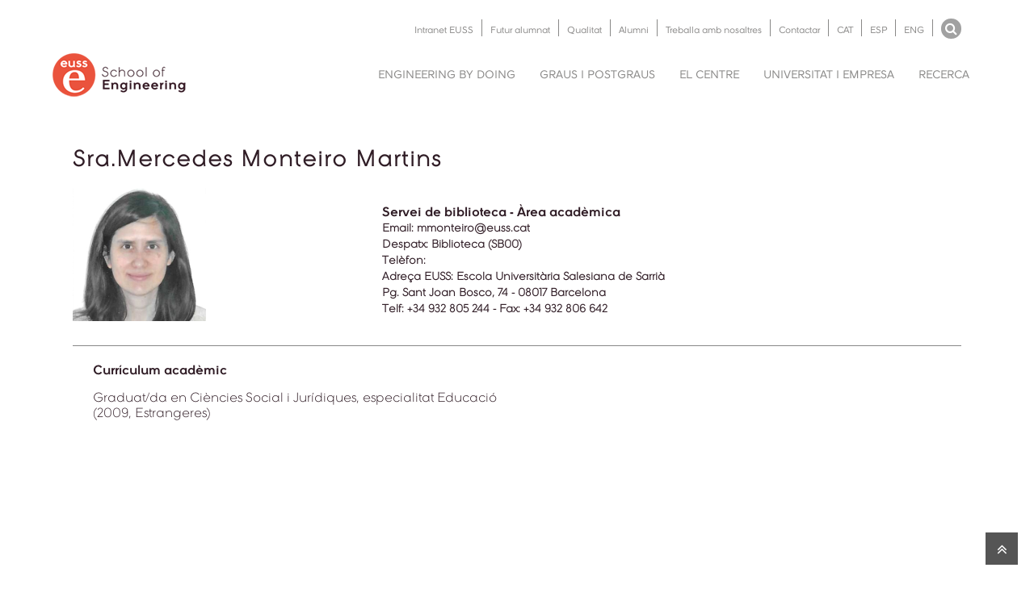

--- FILE ---
content_type: text/html; charset=utf-8
request_url: https://www.euss.cat/ficha-persona/1697015
body_size: 7938
content:
<!DOCTYPE html>
<html>
<head>
  <meta http-equiv="Content-Type" content="text/html; charset=utf-8" />
<link rel="shortcut icon" href="https://www.euss.cat/sites/all/themes/custom/euss/favicon.ico" type="image/vnd.microsoft.icon" />
<meta name="generator" content="Drupal 7 (https://www.drupal.org)" />
<link rel="canonical" href="https://www.euss.cat/ca/ficha-persona/1697015" />
<link rel="shortlink" href="https://www.euss.cat/ca/ficha-persona/1697015" />

  <meta http-equiv="X-UA-Compatible" content="IE=edge,chrome=1">
  <meta name="viewport" content="width=device-width, initial-scale=1.0">

  <title>Sheet of Sra. Mercedes Monteiro Martins | EUSS enginyeria</title>

  <style type="text/css" media="all">
@import url("https://www.euss.cat/modules/system/system.base.css?t02d9f");
@import url("https://www.euss.cat/modules/system/system.messages.css?t02d9f");
</style>
<style type="text/css" media="all">
@import url("https://www.euss.cat/sites/all/modules/contrib/ldap/ldap_user/ldap_user.css?t02d9f");
@import url("https://www.euss.cat/sites/all/modules/contrib/picture/picture_wysiwyg.css?t02d9f");
@import url("https://www.euss.cat/sites/all/modules/contrib/ldap/ldap_servers/ldap_servers.admin.css?t02d9f");
</style>
<style type="text/css" media="all">
@import url("https://www.euss.cat/sites/all/modules/custom/move_messages/css/move_messages.base.css?t02d9f");
@import url("https://www.euss.cat/sites/all/modules/contrib/eu_cookie_compliance/css/eu_cookie_compliance.css?t02d9f");
@import url("https://www.euss.cat/sites/default/files/ctools/css/76d8a01b2e7487ea1b1489708f71c760.css?t02d9f");
</style>
<style type="text/css" media="all">
@import url("https://www.euss.cat/sites/all/themes/custom/euss/css/font-awesome.css?t02d9f");
@import url("https://www.euss.cat/sites/all/themes/custom/euss/css/bootstrap.css?t02d9f");
@import url("https://www.euss.cat/sites/all/themes/custom/euss/css/style.css?t02d9f");
@import url("https://www.euss.cat/sites/all/themes/custom/euss/css/ionicons.css?t02d9f");
@import url("https://www.euss.cat/sites/all/themes/custom/euss/components/no-home/no-home.css?t02d9f");
@import url("https://www.euss.cat/sites/all/themes/custom/euss/components/no-home/video-gallery/unite-gallery.css?t02d9f");
@import url("https://www.euss.cat/sites/all/themes/custom/euss/components/no-home/video-gallery/ug-theme-default.css?t02d9f");
@import url("https://www.euss.cat/sites/all/themes/custom/euss/components/home/home.css?t02d9f");
@import url("https://www.euss.cat/sites/all/themes/custom/euss/css/plugin/jPushMenu.css?t02d9f");
</style>
  <script type="text/javascript" src="https://www.euss.cat/sites/all/modules/contrib/jquery_update/replace/jquery/1.10/jquery.js?v=1.10.2"></script>
<script type="text/javascript" src="https://www.euss.cat/misc/jquery-extend-3.4.0.js?v=1.10.2"></script>
<script type="text/javascript" src="https://www.euss.cat/misc/jquery-html-prefilter-3.5.0-backport.js?v=1.10.2"></script>
<script type="text/javascript" src="https://www.euss.cat/misc/jquery.once.js?v=1.2"></script>
<script type="text/javascript" src="https://www.euss.cat/misc/drupal.js?t02d9f"></script>
<script type="text/javascript" src="https://www.euss.cat/sites/all/modules/contrib/eu_cookie_compliance/js/jquery.cookie-1.4.1.min.js?v=1.4.1"></script>
<script type="text/javascript" src="https://www.euss.cat/misc/form-single-submit.js?v=7.103"></script>
<script type="text/javascript">
<!--//--><![CDATA[//><!--
document.createElement( "picture" );
//--><!]]>
</script>
<script type="text/javascript" src="https://www.euss.cat/sites/default/files/languages/ca_UPwq67qkpHteCjcYAAQcVTtTrnjbOyOtww-w1shZhsI.js?t02d9f"></script>
<script type="text/javascript" src="https://www.euss.cat/sites/all/modules/contrib/google_analytics/googleanalytics.js?t02d9f"></script>
<script type="text/javascript" src="https://www.googletagmanager.com/gtag/js?id=G-0C0TFS3FPV"></script>
<script type="text/javascript">
<!--//--><![CDATA[//><!--
window.dataLayer = window.dataLayer || [];function gtag(){dataLayer.push(arguments)};gtag("js", new Date());gtag("set", "developer_id.dMDhkMT", true);gtag("config", "G-0C0TFS3FPV", {"groups":"default","linker":{"domains":["www.euss.cat","www.euss.es","www.euss.org"]},"anonymize_ip":true});
//--><!]]>
</script>
<script type="text/javascript" src="https://www.euss.cat/sites/all/themes/custom/euss/js/bootstrap.min.js?t02d9f"></script>
<script type="text/javascript" src="https://www.euss.cat/sites/all/themes/custom/euss/js/plugin/jquery.easing.js?t02d9f"></script>
<script type="text/javascript" src="https://www.euss.cat/sites/all/themes/custom/euss/js/jquery-ui.min.js?t02d9f"></script>
<script type="text/javascript" src="https://www.euss.cat/sites/all/themes/custom/euss/js/plugin/jPushMenu.js?t02d9f"></script>
<script type="text/javascript" src="https://www.euss.cat/sites/all/themes/custom/euss/js/navigation.js?t02d9f"></script>
<script type="text/javascript" src="https://www.euss.cat/sites/all/themes/custom/euss/js/theme.js?t02d9f"></script>
<script type="text/javascript" src="https://www.euss.cat/sites/all/themes/custom/euss/js/cookie_analytics.js?t02d9f"></script>
<script type="text/javascript">
<!--//--><![CDATA[//><!--
jQuery.extend(Drupal.settings, {"basePath":"\/","pathPrefix":"ca\/","setHasJsCookie":0,"ajaxPageState":{"theme":"euss","theme_token":"9YtqK9Xv7EpppYRAxdKpSppvd-NMxwP6DR1uVSobbOk","js":{"sites\/all\/modules\/contrib\/picture\/picturefill2\/picturefill.min.js":1,"sites\/all\/modules\/contrib\/picture\/picture.min.js":1,"0":1,"1":1,"2":1,"3":1,"4":1,"sites\/all\/modules\/contrib\/eu_cookie_compliance\/js\/eu_cookie_compliance.js":1,"sites\/all\/modules\/contrib\/jquery_update\/replace\/jquery\/1.10\/jquery.js":1,"misc\/jquery-extend-3.4.0.js":1,"misc\/jquery-html-prefilter-3.5.0-backport.js":1,"misc\/jquery.once.js":1,"misc\/drupal.js":1,"sites\/all\/modules\/contrib\/eu_cookie_compliance\/js\/jquery.cookie-1.4.1.min.js":1,"misc\/form-single-submit.js":1,"5":1,"public:\/\/languages\/ca_UPwq67qkpHteCjcYAAQcVTtTrnjbOyOtww-w1shZhsI.js":1,"sites\/all\/modules\/contrib\/google_analytics\/googleanalytics.js":1,"https:\/\/www.googletagmanager.com\/gtag\/js?id=G-0C0TFS3FPV":1,"6":1,"sites\/all\/themes\/custom\/euss\/js\/bootstrap.min.js":1,"sites\/all\/themes\/custom\/euss\/js\/plugin\/jquery.easing.js":1,"sites\/all\/themes\/custom\/euss\/js\/jquery-ui.min.js":1,"sites\/all\/themes\/custom\/euss\/js\/plugin\/jPushMenu.js":1,"sites\/all\/themes\/custom\/euss\/js\/navigation.js":1,"sites\/all\/themes\/custom\/euss\/js\/theme.js":1,"sites\/all\/themes\/custom\/euss\/js\/cookie_analytics.js":1},"css":{"modules\/system\/system.base.css":1,"modules\/system\/system.messages.css":1,"sites\/all\/modules\/contrib\/ldap\/ldap_user\/ldap_user.css":1,"sites\/all\/modules\/contrib\/picture\/picture_wysiwyg.css":1,"sites\/all\/modules\/contrib\/ldap\/ldap_servers\/ldap_servers.admin.css":1,"sites\/all\/modules\/custom\/move_messages\/css\/move_messages.base.css":1,"sites\/all\/modules\/contrib\/eu_cookie_compliance\/css\/eu_cookie_compliance.css":1,"public:\/\/ctools\/css\/76d8a01b2e7487ea1b1489708f71c760.css":1,"sites\/all\/themes\/custom\/euss\/css\/font-awesome.css":1,"sites\/all\/themes\/custom\/euss\/css\/bootstrap.css":1,"sites\/all\/themes\/custom\/euss\/css\/style.css":1,"sites\/all\/themes\/custom\/euss\/css\/ionicons.css":1,"sites\/all\/themes\/custom\/euss\/components\/no-home\/no-home.css":1,"sites\/all\/themes\/custom\/euss\/components\/no-home\/video-gallery\/unite-gallery.css":1,"sites\/all\/themes\/custom\/euss\/components\/no-home\/video-gallery\/ug-theme-default.css":1,"sites\/all\/themes\/custom\/euss\/components\/home\/home.css":1,"sites\/all\/themes\/custom\/euss\/css\/plugin\/jPushMenu.css":1}},"move_messages":{"class":"status-messages"},"eu_cookie_compliance":{"cookie_policy_version":"1.0.0","popup_enabled":1,"popup_agreed_enabled":0,"popup_hide_agreed":0,"popup_clicking_confirmation":false,"popup_scrolling_confirmation":false,"popup_html_info":"\u003Cdiv class=\u0022eu-cookie-compliance-banner eu-cookie-compliance-banner-info eu-cookie-compliance-banner--categories\u0022\u003E\n  \u003Cdiv class=\u0022popup-content info\u0022\u003E\n    \u003Cdiv id=\u0022popup-text\u0022\u003E\n      \u003Ch3\u003EFem servir cookies en aquest lloc per millorar la vostra experi\u00e8ncia d\u0027usuari.\u003C\/h3\u003E\u003Cdiv\u003EEn fer clic al bot\u00f3 \u0022Acceptar les cookies\u0022, accepta que ho fem.\u003C\/div\u003E\u003Cp\u003EPer obtenir m\u00e9s informaci\u00f3, consulteu la nostra\u003C\/p\u003E              \u003Cbutton type=\u0022button\u0022 class=\u0022find-more-button eu-cookie-compliance-more-button\u0022\u003EPol\u00edtica de cookies\u003C\/button\u003E\n          \u003C\/div\u003E\n          \u003Cdiv id=\u0022eu-cookie-compliance-categories\u0022 class=\u0022eu-cookie-compliance-categories\u0022\u003E\n                  \u003Cdiv class=\u0022eu-cookie-compliance-category\u0022\u003E\n            \u003Cdiv\u003E\n              \u003Cinput type=\u0022checkbox\u0022 name=\u0022cookie-categories\u0022 id=\u0022cookie-category-technique\u0022\n                     value=\u0022technique\u0022\n                     checked                     disabled \u003E\n              \u003Clabel for=\u0022cookie-category-technique\u0022\u003EGaletes estrictament necess\u00e0ries (t\u00e8cniques)\u003C\/label\u003E\n            \u003C\/div\u003E\n                      \u003Cdiv class=\u0022eu-cookie-compliance-category-description\u0022\u003E\u003C\/div\u003E\n                  \u003C\/div\u003E\n                  \u003Cdiv class=\u0022eu-cookie-compliance-category\u0022\u003E\n            \u003Cdiv\u003E\n              \u003Cinput type=\u0022checkbox\u0022 name=\u0022cookie-categories\u0022 id=\u0022cookie-category-analytics\u0022\n                     value=\u0022analytics\u0022\n                                           \u003E\n              \u003Clabel for=\u0022cookie-category-analytics\u0022\u003EGaletes anal\u00edtiques\u003C\/label\u003E\n            \u003C\/div\u003E\n                      \u003Cdiv class=\u0022eu-cookie-compliance-category-description\u0022\u003E\u003C\/div\u003E\n                  \u003C\/div\u003E\n                  \u003Cdiv class=\u0022eu-cookie-compliance-category\u0022\u003E\n            \u003Cdiv\u003E\n              \u003Cinput type=\u0022checkbox\u0022 name=\u0022cookie-categories\u0022 id=\u0022cookie-category-galetes-de-tercers\u0022\n                     value=\u0022galetes_de_tercers\u0022\n                                           \u003E\n              \u003Clabel for=\u0022cookie-category-galetes-de-tercers\u0022\u003EGaletes de tercers\u003C\/label\u003E\n            \u003C\/div\u003E\n                      \u003Cdiv class=\u0022eu-cookie-compliance-category-description\u0022\u003E\u003C\/div\u003E\n                  \u003C\/div\u003E\n                          \u003Cdiv class=\u0022eu-cookie-compliance-categories-buttons\u0022\u003E\n            \u003Cbutton type=\u0022button\u0022\n                    class=\u0022eu-cookie-compliance-save-preferences-button\u0022\u003EDesar prefer\u00e8ncies\u003C\/button\u003E\n          \u003C\/div\u003E\n              \u003C\/div\u003E\n    \n    \u003Cdiv id=\u0022popup-buttons\u0022 class=\u0022eu-cookie-compliance-has-categories\u0022\u003E\n      \u003Cbutton type=\u0022button\u0022 class=\u0022agree-button eu-cookie-compliance-default-button\u0022\u003EAcceptar les cookies\u003C\/button\u003E\n              \u003Cbutton type=\u0022button\u0022 class=\u0022eu-cookie-withdraw-button eu-cookie-compliance-hidden\u0022 \u003ERetirar el consentiment\u003C\/button\u003E\n          \u003C\/div\u003E\n  \u003C\/div\u003E\n\u003C\/div\u003E","use_mobile_message":false,"mobile_popup_html_info":"\u003Cdiv class=\u0022eu-cookie-compliance-banner eu-cookie-compliance-banner-info eu-cookie-compliance-banner--categories\u0022\u003E\n  \u003Cdiv class=\u0022popup-content info\u0022\u003E\n    \u003Cdiv id=\u0022popup-text\u0022\u003E\n      \u003Ch2\u003EWe use cookies on this site to enhance your user experience\u003C\/h2\u003E\u003Cp\u003EBy tapping the Accept button, you agree to us doing so.\u003C\/p\u003E              \u003Cbutton type=\u0022button\u0022 class=\u0022find-more-button eu-cookie-compliance-more-button\u0022\u003EPol\u00edtica de cookies\u003C\/button\u003E\n          \u003C\/div\u003E\n          \u003Cdiv id=\u0022eu-cookie-compliance-categories\u0022 class=\u0022eu-cookie-compliance-categories\u0022\u003E\n                  \u003Cdiv class=\u0022eu-cookie-compliance-category\u0022\u003E\n            \u003Cdiv\u003E\n              \u003Cinput type=\u0022checkbox\u0022 name=\u0022cookie-categories\u0022 id=\u0022cookie-category-technique\u0022\n                     value=\u0022technique\u0022\n                     checked                     disabled \u003E\n              \u003Clabel for=\u0022cookie-category-technique\u0022\u003EGaletes estrictament necess\u00e0ries (t\u00e8cniques)\u003C\/label\u003E\n            \u003C\/div\u003E\n                      \u003Cdiv class=\u0022eu-cookie-compliance-category-description\u0022\u003E\u003C\/div\u003E\n                  \u003C\/div\u003E\n                  \u003Cdiv class=\u0022eu-cookie-compliance-category\u0022\u003E\n            \u003Cdiv\u003E\n              \u003Cinput type=\u0022checkbox\u0022 name=\u0022cookie-categories\u0022 id=\u0022cookie-category-analytics\u0022\n                     value=\u0022analytics\u0022\n                                           \u003E\n              \u003Clabel for=\u0022cookie-category-analytics\u0022\u003EGaletes anal\u00edtiques\u003C\/label\u003E\n            \u003C\/div\u003E\n                      \u003Cdiv class=\u0022eu-cookie-compliance-category-description\u0022\u003E\u003C\/div\u003E\n                  \u003C\/div\u003E\n                  \u003Cdiv class=\u0022eu-cookie-compliance-category\u0022\u003E\n            \u003Cdiv\u003E\n              \u003Cinput type=\u0022checkbox\u0022 name=\u0022cookie-categories\u0022 id=\u0022cookie-category-galetes-de-tercers\u0022\n                     value=\u0022galetes_de_tercers\u0022\n                                           \u003E\n              \u003Clabel for=\u0022cookie-category-galetes-de-tercers\u0022\u003EGaletes de tercers\u003C\/label\u003E\n            \u003C\/div\u003E\n                      \u003Cdiv class=\u0022eu-cookie-compliance-category-description\u0022\u003E\u003C\/div\u003E\n                  \u003C\/div\u003E\n                          \u003Cdiv class=\u0022eu-cookie-compliance-categories-buttons\u0022\u003E\n            \u003Cbutton type=\u0022button\u0022\n                    class=\u0022eu-cookie-compliance-save-preferences-button\u0022\u003EDesar prefer\u00e8ncies\u003C\/button\u003E\n          \u003C\/div\u003E\n              \u003C\/div\u003E\n    \n    \u003Cdiv id=\u0022popup-buttons\u0022 class=\u0022eu-cookie-compliance-has-categories\u0022\u003E\n      \u003Cbutton type=\u0022button\u0022 class=\u0022agree-button eu-cookie-compliance-default-button\u0022\u003EAcceptar les cookies\u003C\/button\u003E\n              \u003Cbutton type=\u0022button\u0022 class=\u0022eu-cookie-withdraw-button eu-cookie-compliance-hidden\u0022 \u003ERetirar el consentiment\u003C\/button\u003E\n          \u003C\/div\u003E\n  \u003C\/div\u003E\n\u003C\/div\u003E\n","mobile_breakpoint":"768","popup_html_agreed":"\u003Cdiv\u003E\n  \u003Cdiv class=\u0022popup-content agreed\u0022\u003E\n    \u003Cdiv id=\u0022popup-text\u0022\u003E\n      Thank you for accepting cookies\u003Cp\u003EYou can now hide this message or find out more about cookies.\u003C\/p\u003E    \u003C\/div\u003E\n    \u003Cdiv id=\u0022popup-buttons\u0022\u003E\n      \u003Cbutton type=\u0022button\u0022 class=\u0022hide-popup-button eu-cookie-compliance-hide-button\u0022\u003EHide\u003C\/button\u003E\n              \u003Cbutton type=\u0022button\u0022 class=\u0022find-more-button eu-cookie-compliance-more-button-thank-you\u0022 \u003EMore info\u003C\/button\u003E\n          \u003C\/div\u003E\n  \u003C\/div\u003E\n\u003C\/div\u003E","popup_use_bare_css":false,"popup_height":"auto","popup_width":"100%","popup_delay":1000,"popup_link":"\/ca\/cookies-leuss","popup_link_new_window":1,"popup_position":null,"fixed_top_position":1,"popup_language":"ca","store_consent":false,"better_support_for_screen_readers":0,"reload_page":0,"domain":"","domain_all_sites":0,"popup_eu_only_js":0,"cookie_lifetime":"100","cookie_session":false,"disagree_do_not_show_popup":0,"method":"categories","allowed_cookies":"","withdraw_markup":"\u003Cbutton type=\u0022button\u0022 class=\u0022eu-cookie-withdraw-tab\u0022\u003ECookie\u003C\/button\u003E\n\u003Cdiv class=\u0022eu-cookie-withdraw-banner\u0022\u003E\n  \u003Cdiv class=\u0022popup-content info\u0022\u003E\n    \u003Cdiv id=\u0022popup-text\u0022\u003E\n      \u003Ch3\u003EFem servir cookies en aquest lloc per millorar la vostra experi\u00e8ncia d\u0027usuari\u003C\/h3\u003E\u003Cp\u003EHeu donat el vostre consentiment perqu\u00e8 establim cookies.\u003C\/p\u003E    \u003C\/div\u003E\n    \u003Cdiv id=\u0022popup-buttons\u0022\u003E\n      \u003Cbutton type=\u0022button\u0022 class=\u0022eu-cookie-withdraw-button\u0022\u003ERetirar el consentiment\u003C\/button\u003E\n    \u003C\/div\u003E\n  \u003C\/div\u003E\n\u003C\/div\u003E\n","withdraw_enabled":1,"withdraw_button_on_info_popup":0,"cookie_categories":["technique","analytics","galetes_de_tercers","technique","analytics","galetes_de_tercers"],"cookie_categories_details":{"technique":{"weight":0,"machine_name":"technique","label":"Galetes estrictament necess\u00e0ries (t\u00e8cniques)","description":"","checkbox_default_state":"required"},"analytics":{"weight":0,"machine_name":"analytics","label":"Galetes anal\u00edtiques","description":"","checkbox_default_state":"unchecked"},"galetes_de_tercers":{"weight":0,"machine_name":"galetes_de_tercers","label":"Galetes de tercers","description":"","checkbox_default_state":"unchecked"}},"enable_save_preferences_button":1,"cookie_name":"","cookie_value_disagreed":"0","cookie_value_agreed_show_thank_you":"1","cookie_value_agreed":"2","containing_element":"body","automatic_cookies_removal":1},"googleanalytics":{"account":["G-0C0TFS3FPV"],"trackOutbound":1,"trackMailto":1,"trackDownload":1,"trackDownloadExtensions":"7z|aac|arc|arj|asf|asx|avi|bin|csv|doc(x|m)?|dot(x|m)?|exe|flv|gif|gz|gzip|hqx|jar|jpe?g|js|mp(2|3|4|e?g)|mov(ie)?|msi|msp|pdf|phps|png|ppt(x|m)?|pot(x|m)?|pps(x|m)?|ppam|sld(x|m)?|thmx|qtm?|ra(m|r)?|sea|sit|tar|tgz|torrent|txt|wav|wma|wmv|wpd|xls(x|m|b)?|xlt(x|m)|xlam|xml|z|zip","trackDomainMode":2,"trackCrossDomains":["www.euss.cat","www.euss.es","www.euss.org"]},"urlIsAjaxTrusted":{"\/ficha-persona\/1697015":true}});
//--><!]]>
</script>
  <!-- Google Tag Manager (Añadido el 3/5/2021 por commonPeople) -->
  <script>(function(w,d,s,l,i){w[l]=w[l]||[];w[l].push({'gtm.start':
        new Date().getTime(),event:'gtm.js'});var f=d.getElementsByTagName(s)[0],
      j=d.createElement(s),dl=l!='dataLayer'?'&l='+l:'';j.async=true;j.src=
      'https://www.googletagmanager.com/gtm.js?id='+i+dl;f.parentNode.insertBefore(j,f);
    })(window,document,'script','dataLayer','GTM-N88WCGD');</script>
  <!-- End Google Tag Manager -->
</head>
<body class="full-intro push-body html not-front not-logged-in no-sidebars page-ficha-persona page-ficha-persona- page-ficha-persona-1697015 i18n-ca " >

  <!-- Search menu Top -->
  <section class=" top-search-bar cbp-spmenu cbp-spmenu-horizontal cbp-spmenu-top">
    <div class="container">
      <div class="search-wraper">
        <form action="/ficha-persona/1697015" method="post" id="search-block-form" accept-charset="UTF-8"><div><div class="container-inline">
      <h2 class="element-invisible">Formulari de cerca</h2>
    <input title="Introduïu els termes que voleu cercar." placeholder="Buscar…" class="input-sm form-full form-text" type="text" id="edit-search-block-form--2" name="search_block_form" value="" size="15" maxlength="128" /><button type="submit" class="search-bar-icon" style="background:none"/><i class="fa fa-search"></i></button><a class="bar-close toggle-menu menu-top push-body"><i class="ion ion-android-close"></i></a><div class="form-actions form-wrapper" id="edit-actions"><button class="element-invisible">Cerca</button>
</div><input type="hidden" name="form_build_id" value="form-TpC-HreK8yet1G81kJHR1xucwL3PZMaZ5GyQvZ2F3vc" />
<input type="hidden" name="form_id" value="search_block_form" />
</div>
</div></form>      </div>
    </div>
  </section>
  <!--End Search menu Top -->
    <div class="wrapper">
    <header class="header">
    <div class="container">
        <!-- Language & Search -->
        <div class="language col-md-12 pt-24 pb-18 hidden-xs hidden-sm">
            <!-- Search -->
            <div class="side-menu-btn">
                <a class="right-icon search toggle-menu menu-top push-body"><i class="fa fa-search"></i></a>
            </div>
            <!-- End Search -->
            <!-- Language -->
            <nav class="nav-lang float-right">
                    
        
    <nav class= "nav-lang float-right"><ul><li class= "float-left plr-10"><a href="/intranet">Intranet EUSS</a></li><li class= "float-left plr-10"><a href="/graus-i-postgraus/futurs-i-futures-estudiants">Futur alumnat</a></li><li class= "float-left plr-10"><a href="/calidad">Qualitat</a></li><li class= "float-left plr-10"><a href="/alumnis-euss">Alumni</a></li><li class= "float-left plr-10"><a href="/el-centre/treballa-amb-nosaltres">Treballa amb nosaltres</a></li><li class= "float-left plr-10"><a href="/contactar">Contactar</a></li><li class= "float-left plr-10"><a href="/ficha-persona/1697015" class="active">CAT</a></li><li class= "float-left plr-10"><a href="/es/ficha-persona/1697015">ESP</a></li><li class= "float-left plr-10"><a href="/en/ficha-persona/1697015">ENG</a></li></ul></nav>
            </nav>
            <!-- End Language -->
        </div>
        <!-- End Language & Search -->
        <!-- Logo -->
        <div class="logo">
                    
        
    <a href="/ca"><img class="l-color" src="https://www.euss.cat/sites/all/modules/custom/euss_custom_ctools/img/logo-color.png" /><img class="l-black" src="https://www.euss.cat/sites/all/modules/custom/euss_custom_ctools/img/logo-black.png" /><img class="l-white" src="https://www.euss.cat/sites/all/modules/custom/euss_custom_ctools/img/logo-white.png" /></a>
        </div>
        <!--End Logo-->
        <!-- Navigation Menu -->
        <nav class="navigation">
                
        
<ul class="menu"><li class="leaf has-children menu-mlid-6525"><a href="/ca/EngineeringByDoing">Engineering by doing</a></li><li class="leaf has-children menu-mlid-6526"><a href="/ca/graus-i-postgraus">Graus i postgraus</a></li><li class="leaf has-children menu-mlid-6527"><a href="/ca/el-centre">El centre</a></li><li class="leaf has-children menu-mlid-6528"><a href="/ca/universitat-empresa-i-innovacio-docent">Universitat i empresa</a></li><li class="leaf has-children menu-mlid-6529"><a href="/ca/recerca">Recerca</a></li><li class= "hidden-md visible-sm visible-xs"><a href="/intranet">Intranet EUSS</a></li><li class= "hidden-md visible-sm visible-xs"><a href="/graus-i-postgraus/futurs-i-futures-estudiants">Futur alumnat</a></li><li class= "hidden-md visible-sm visible-xs"><a href="/calidad">Qualitat</a></li><li class= "hidden-md visible-sm visible-xs"><a href="/alumnis-euss">Alumni</a></li><li class= "hidden-md visible-sm visible-xs"><a href="/el-centre/treballa-amb-nosaltres">Treballa amb nosaltres</a></li><li class= "hidden-md visible-sm visible-xs"><a href="/contactar">Contactar</a></li><li class= "hidden-md visible-sm visible-xs"><a href="/ficha-persona/1697015" class="active">CAT</a></li><li class= "hidden-md visible-sm visible-xs"><a href="/es/ficha-persona/1697015">ESP</a></li><li class= "hidden-md visible-sm visible-xs"><a href="/en/ficha-persona/1697015">ENG</a></li></ul>
        </nav>
        <div id="search-lt-992" class="visible-xs visible-sm pt-20">
            <div class="side-menu-btn">
                <a class="right-icon search toggle-menu menu-top push-body"><i class="fa fa-search"></i></a>
            </div>
        </div>
        <!--End Navigation Menu -->
    </div>
</header><div id="block-page-content-page-content" class="container ptb no-home status-messages block block-page-content" style="margin-top:60px">

    <div class="content">
        <section class="resume-member col-md-12 mb-90">
    <h2>Sra.Mercedes Monteiro Martins</h2>
    <div class="member col-md-12 mb-30 pl-0">
        <div class="img-member col-md-4 pl-0">
            <img src="/sites/default/files/persones/1697015.png" />
        </div>
        <div class="desc-member col-md-8">
            <h3>Servei de biblioteca - Àrea acadèmica</h3>
            <h4><b>Email: </b> mmonteiro@euss.cat</h4>
            <h4><b>Despatx: </b>Biblioteca (SB00)</h4>
            <h4><b>Telèfon: </b></h4>
            <h4><b>Adreça EUSS: </b>Escola Universitària Salesiana de Sarrià<br>Pg. Sant Joan Bosco, 74 - 08017 Barcelona<br> Telf: +34 932 805 244 - Fax: +34 932 806 642</h4>
        </div>
    </div>
    <div class="separator col-md-12"></div>
    <div class="section-resume col-md-12">
                    <div>
                <h3>Currículum acadèmic</h3>
                <p>Graduat/da en Ciències Social i Jurídiques, especialitat Educació <br>(2009, Estrangeres)</p>
            </div>
            </div>
    <!-- End Section Requirements -->
    </div>    </div>
</div>

<!-- FOOTER -->
<footer class="footer">
    <!--Footer Links -->
        
        
    <section class="row footer-links bg-footer-light" ><div class="container"><h1>Ves directe a...</h1><div class="col-md-4 col-sm-6 col-xs-12"><ul class="pb-xs-0 pb-sm-0 txt-left-xs"><li class="item-list"><a href="https://eussternet.euss.cat/" title="El nostre campus acadèmic virtual " class="first leaf eussternet">EUSSTERNET</a></li><li class="item-list"><a href="/ca/biblioteca" title="El portal de la biblioteca i accés al catàleg" class="leaf biblioteca">Biblioteca</a></li><li class="item-list"><a href="https://borsatreball.euss.cat/" title="Portal del Servei d&#039;Orientació i Inserció Professional, amb les ofertes laborals i de pràctiques" class="leaf borsa-de-treball-de-l&#039;euss">Borsa de Treball de l'EUSS</a></li><li class="item-list"><a href="https://mantis.euss.cat" title="Gestió d&#039;incidències (accés exclusiu personal de l&#039;EUSS)" class="leaf mantis-(només-personal-euss)">Mantis (només personal EUSS)</a></li><li class="item-list"><a href="/ca/alumnis-euss" title="Portal dels antics alumnes" class="leaf alumni">Alumni</a></li><li class="item-list"><a href="/ca/engineering-doing/euss-motorsport" title="Equip de Formula Student d&#039;estudiants de l&#039;EUSS" class="last leaf euss-motorsport">EUSS MotorSport</a></li></ul></div><div class="col-md-4 col-sm-6 col-xs-12"><ul class="pb-xs-0 pb-sm-0 txt-left-xs"><li class="item-list"><a href="/ca/intranet" title="Informació específica per a estudiants i personal de l&#039;EUSS" class="leaf intranet-euss">Intranet EUSS</a></li><li class="item-list"><a href="/ca/intranet/serveis-academics/gestio-academica-online" title="Gestió Acadèmica - Consulta de l&#039;expedient i automatrícula per Internet" class="leaf gestió-acadèmica">Gestió acadèmica</a></li><li class="item-list"><a href="http://bit.ly/197v0pZ" title="Gestió acadèmica SIGMA VEGA. Tràmits per internet" class="leaf sigma-vega-(estudiant)">SIGMA VEGA (estudiant)</a></li><li class="item-list"><a href="https://gac.euss.cat" title="Accés exclusiu per al personal de l&#039;EUSS" class="leaf sigma-vega-(personal-euss)">SIGMA VEGA (Personal EUSS)</a></li><li class="item-list"><a href="https://gaconline.euss.cat/" title="Gestió Acadèmica On-Line" class="leaf gaconline">GACOnLine</a></li><li class="item-list"><a href="/ca/calidad" title="" class="leaf qualitat-docent">Qualitat docent</a></li><li class="item-list"><a href="https://gac.euss.cat/cosmos/Controlador/?apl=Uninavs&amp;gu=regi&amp;idNav=inicio&amp;NuevaSesionUsuario=true&amp;NombreUsuarioAlumno=ALUMNO" title="SIGMA Exclusiu tràmits estudiants de nou ingrès" class="leaf sigma-(nou-ingrés)">SIGMA (Nou ingrés)</a></li></ul></div><div class="col-md-4 col-sm-6 col-xs-12"><ul class="pb-xs-0 pb-sm-0 txt-left-xs"><li class="item-list"><a href="http://neussletter.4veuss.com/" title="Les notícies de l&#039;EUSS" class="leaf neussletter">NeussLetter</a></li><li class="item-list"><a href="https://euss.cat/igualtat" title="El portal de la Igualtat a l&#039;EUSS" class="leaf igualtat">Igualtat</a></li><li class="item-list"><a href="/ca/objectius-de-desenvolupament-sostenible-ods" title="" class="leaf ods">ODS</a></li><li class="item-list"><a href="https://www.euss.cat/ca/servei-intern-de-promocio-i-comunicacio" title="El portal de Promoció i Comunicació de l&#039;EUSS, on trobaràs materials com ara el Manual d&#039;Identitat Corporativa" class="leaf promoció-i-comunicació">Promoció i comunicació</a></li><li class="item-list"><a href="/ca/programes-add-1" title="Web de les Activitats Didàctiques Dirigides (ADD)" class="leaf programes-add">Programes ADD</a></li><li class="item-list"><a href="/ca/el-centre/treballa-amb-nosaltres" title="" class="leaf treballa-amb-nosaltres">Treballa amb nosaltres</a></li><li class="item-list"><a href="/ca/el-centre/canal-de-denuncies" title="Canal de denúncies de l&#039;EUSS" class="leaf canal-de-denúncies">Canal de denúncies</a></li></ul></div></div></section>
    <!--End Footer Links -->

    <!--Footer Info -->
    <section class="row footer-info bg-footer-dark">
        <div class="container pt-60">
            <!-- Logo Footer -->
            <div class="col-md-4 col-sm-12 col-xs-12 mb-sm-30">
                    
        
        
        
    
  <img src="https://www.euss.cat/sites/default/files/logo-footer.png" width="170" height="107" alt="" />


            </div>
            <!-- End Logo Footer -->
            <!-- Info -->
            <div class="col-md-4 col-sm-6 col-xs-12 mb-sm-30 mb-xs-0">
                    
        
        
        
    
  <ul class="pb-xs-0 pb-sm-0 txt-left-xs">
                                <li>Escola Universitària Salesiana de Sarrià</li>
                                <li>Passeig Sant Joan Bosco, 74 08017 - Barcelona</li>
                                <li>Telèfon: +34 932805244</li>
                                <li>Fax: +34 932806642</li>
                                <li>Correu-e:  <a href="mailto:euss@euss.cat?subject=Contacte des de la web">euss@euss.cat</a></li>
                            </ul>



            </div>
            <!-- End Info -->
            <!-- Emails -->
            <div class="col-md-4 col-sm-6 col-xs-12 mb-sm-30">
                    
        
        
        
    
  <ul class="pb-xs-0 pb-sm-0 txt-left-xs">
                                <li>Gestió acadèmica: <a href="mailto:gestioacademica@euss.cat?subject=Contacte des de la web">gestioacademica@euss.cat</a></li>
                                <li>Borsa de treball: <a href="mailto:borsatreball@euss.cat?subject=Contacte des de la web">borsatreball@euss.cat</a></li>
                                <li>Fundació Rinaldi: <a href="mailto:fundacio@euss.cat?subject=Contacte des de la web">fundacio@euss.cat</a></li>
                                <li>Webmaster: <a href="mailto:webmaster@euss.cat?subject=Contacte des de la web">webmaster@euss.cat</a></li>
                            </ul>


            </div>
            <!-- End Emails -->
            <!-- Copyright Bar -->
            <div class="copyright col-md-12 ptb-10">
                    
        
        
        
    
  <p>
                            EUSS - Escola Universitària Salesiana de Sarrià. © 2024 - Centre adscrit a la UAB  
                        </p>


                <span class="separator-footer"></span>
                    
        
      <ul class="links-copyright"><li class="first leaf menu-mlid-7639"><a href="/ca/objectius-de-desenvolupament-sostenible-ods" title="">ODS</a></li>
<li class="leaf menu-mlid-7026"><a href="/ca/la-politica-de-privadesa" title="">Privadesa</a></li>
<li class="leaf menu-mlid-6593"><a href="/ca/cookies-leuss" title="">Cookies</a></li>
<li class="leaf menu-mlid-7027"><a href="http://eepurl.com/duyiJ1" title="">Subscripcions</a></li>
<li class="leaf menu-mlid-6594"><a href="http://neussletter.4veuss.com/wordpress/feed" title="">RSS</a></li>
<li class="last leaf menu-mlid-6591"><a href="/ca/accessibilitat" title="">Accesibilitat</a></li>
</ul>

            </div>
            <!-- End Copyright Bar -->
        </div>
    </section>
    <!-- End Footer Info -->
</footer>

<!-- END FOOTER -->
  </div>
  <script type="text/javascript" src="https://www.euss.cat/sites/all/modules/contrib/picture/picturefill2/picturefill.min.js?v=2.3.1"></script>
<script type="text/javascript" src="https://www.euss.cat/sites/all/modules/contrib/picture/picture.min.js?v=7.103"></script>
<script type="text/javascript">
<!--//--><![CDATA[//><!--
/**
 * @file
 *   Main JavaScript file for Dismiss module
 */

(function ($) {

  Drupal.behaviors.move_messages = {
    attach: function (context, settings) {
      // If the class exisits prepend on it.
      $('.messages',context).each(function () {
          $('.' + Drupal.settings.move_messages.class).prepend($(this));
      });
      $('.messages').show();

    }
  }

})(jQuery);

//--><!]]>
</script>
<script type="text/javascript">
<!--//--><![CDATA[//><!--
window.euCookieComplianceLoadScripts = function(category) {if (category === "analytics") {var scriptTag = document.createElement("script");scriptTag.src = "https:\/\/www.euss.cat\/sites\/all\/themes\/custom\/euss\/js\/cookie_analytics.js";document.body.appendChild(scriptTag);}}
//--><!]]>
</script>
<script type="text/javascript">
<!--//--><![CDATA[//><!--
window.eu_cookie_compliance_cookie_name = "";
//--><!]]>
</script>
<script type="text/javascript">
<!--//--><![CDATA[//><!--
window.euCookieComplianceLoadScripts = function(category) {if (category === "analytics") {var scriptTag = document.createElement("script");scriptTag.src = "https:\/\/www.euss.cat\/sites\/all\/themes\/custom\/euss\/js\/cookie_analytics.js";document.body.appendChild(scriptTag);}}
//--><!]]>
</script>
<script type="text/javascript">
<!--//--><![CDATA[//><!--
window.eu_cookie_compliance_cookie_name = "";
//--><!]]>
</script>
<script type="text/javascript" defer="defer" src="https://www.euss.cat/sites/all/modules/contrib/eu_cookie_compliance/js/eu_cookie_compliance.js?t02d9f"></script>
  <a class="scroll-top" style="display: block;">
    <i class="fa fa-angle-double-up"></i>
  </a>
  <!-- Google Tag Manager (noscript) (Añadido el 3/5/2021 por commonPeople) -->
  <noscript><iframe src="https://www.googletagmanager.com/ns.html?id=GTM-N88WCGD" height="0" width="0" style="display:none;visibility:hidden"></iframe></noscript>
  <!-- End Google Tag Manager (noscript) -->
</body>
</html>


--- FILE ---
content_type: text/css
request_url: https://www.euss.cat/sites/all/modules/custom/move_messages/css/move_messages.base.css?t02d9f
body_size: 186
content:
/**
 * @file
 *   Essential CSS for the Dismiss module
 */

/*
 * All messages require relative positioning
 * for the Dismiss button to be placed properly
 */
div.messages {
  display:none;
}

--- FILE ---
content_type: text/css
request_url: https://www.euss.cat/sites/default/files/ctools/css/76d8a01b2e7487ea1b1489708f71c760.css?t02d9f
body_size: 253
content:
#sliding-popup.sliding-popup-bottom, #sliding-popup.sliding-popup-bottom .eu-cookie-withdraw-banner, .eu-cookie-withdraw-tab {background:#000000;}
          #sliding-popup.sliding-popup-bottom.eu-cookie-withdraw-wrapper {background: transparent}#sliding-popup .popup-content #popup-text h1, #sliding-popup .popup-content #popup-text h2, #sliding-popup .popup-content #popup-text h3, #sliding-popup .popup-content #popup-text p, #sliding-popup label, #sliding-popup div, .eu-cookie-compliance-secondary-button, .eu-cookie-withdraw-tab {color: #fff !important;}
          .eu-cookie-withdraw-tab { border-color: #fff;}.eu-cookie-compliance-more-button {color: #fff !important;}

--- FILE ---
content_type: text/css
request_url: https://www.euss.cat/sites/all/themes/custom/euss/css/style.css?t02d9f
body_size: 538
content:
/* Plugins */
@import url("./plugin/flexslider.css");
@import url("./plugin/owl.carousel.css");
@import url("./plugin/mediaelementplayer.css");
@import url("./plugin/colorbox.css");
@import url("./plugin/jquery.fs.tipper.css");
@import url("./icomoon/icons.css");

/* Fonts */
/* @import url("fonts/museo-sans.css"); */
@import url("fonts/galeb.css");

/*
 * BASIC STYLE
  - General Style
  - Headings Style
  - Button Style
  - Form Style
  - Spacer Style
 */
@import url("basic/basic.css");

/*
* HEADER
  - Header Style
  - Navigation Menu
  - Search
*/
@import url("basic/navigation.css");
@import url("basic/header.css");

/*
 * FOOTER
 */
@import url("basic/footer.css");

/*
 * ELEMENTS
  - Team Box
  - Skills Bar
  - Accordion Tab
  - Counter
  - Service Box
  - Pricing
  - Testimonials
  - Client Logo
  - Icon
  - Table

 * GLOBAL STYLES
  - Push Menu Style (Top, Bottom, Left, right)
  - Contents (Body, Container, Section, etc)
  - Contants (Portfolio, Blog, Shop etc)
  - Parallax
  - Scroll Animated
  - Preloader
 */

@import url("basic/elements.css");
@import url("basic/scroll-animated.css");
@import url("basic/preloader.css");
@import url("basic/cookie.css");


--- FILE ---
content_type: text/css
request_url: https://www.euss.cat/sites/all/themes/custom/euss/css/basic/basic.css
body_size: 4210
content:
/*-------------------------------------------------------------------------------------------*/
/* BASIC STYLE */
/*-------------------------------------------------------------------------------------------*/

::-moz-selection {
    background-color: #cb553f;
    color: #FFF;
}

::selection {
    background-color: #cb553f;
    color: #FFF;
}


/*  General Style  */
body,
html {
    height: 100%;
    margin: 0;
    padding: 0;
}

body {
    font-family: Galeb-100, sans-serif;
    color: #301d26;
}

img {
    height: auto;
    max-width: 100%;
    border: none;
    outline: none;
    transition: all 0.2s ease 0s;
    -moz-transition: all 0.2s ease 0s;
    -webkit-transition: all 0.2s ease 0s;
    -o-transition: all 0.2s ease 0s;
}

a,
a:focus,
a:active,
a:link, img {
    outline: none;
}

a {
    cursor: pointer;
    color:  inherit;
    text-decoration: none;
    transition: all 0.25s ease 0s;
    -moz-transition: all 0.25s ease 0s;
    -webkit-transition: all 0.25s ease 0s;
    -o-transition: all 0.25s ease 0s;
}

a:hover {
    color: #cb553f;
    text-decoration: none;
    transition: all 0.25s ease 0s;
    -moz-transition: all 0.25s ease 0s;
    -webkit-transition: all 0.25s ease 0s;
    -o-transition: all 0.25s ease 0s;
}

.video {
    display: block;
}

.audio {
    width: 100%;
}

br {
    font-size: 0;
    line-height: 0;
}

hr {
    margin-bottom: 0px;
    margin-top: 0px;
    border-top: 1px solid #ff7723;
    border-bottom: none;
    border-left: none;
    border-right: none;
}

hr.dark {
    border-top: 1px solid #301d26;
}

b,
strong {
    font-weight: 700;
}

small,
small a {
    font-size: 9px;
}

ul.list-inside {
    list-style: inside;
}

ul.list-none {
    list-style: none;
    padding-left: 0px;
    margin-left: 0;
}

ul.list-none-ib {
    list-style: none;
    padding-left: 0px;
    margin-left: 0;
}

ul.list-none-ib li,
.list-none-ib {
    list-style: none;
    display: inline-block;
}

ul.text-cap li,
.text-cap {
    text-transform: uppercase;
    letter-spacing: 2px;
}

.component-text ul {
    padding-top:20px;
}

.component-text ul li {
    padding-bottom: 10px;
	font-size: 14px;
    list-style-image: url(../../img/images/point_orange.png);   
}

.component-text li ul li {
    padding: 10px 0 0 0;
	font-size: 14px;
    list-style-image: url(../../img/images/point_gray.png);    
}

.component-text li ul li ul li{
    padding: 10px 0 0 0;
	font-size: 14px;
    list-style-image: url(../../img/images/point_orange_o.png);
}

p {
    font-family: Galeb-100, sans-serif;
    font-size: 14px;
    color: #301d26;
    padding: 0;
    margin: 0;
}

p.lead,
.lead {
    line-height: 24px;
    text-align: left;
}

p.dark,
.dark,
a.dark,
h1.dark,
h2.dark,
h3.dark,
h4.dark,
h5.dark,
h6.dark {
    color: #301d26 !important;
}

p.white,
.white,
a.white,
h1.white,
h2.white,
h3.white,
h4.white,
h5.white,
h6.white,
.white-child .header-section h1,
.white-child .header-section h2,
.white-child .header-section h3,
.white-child .header-section h4,
.white-child .header-section a,
.white-child .header-section p{
    color: #fff !important;
}

.white-child .header-section a:hover{
    /* color original cb553f */
	color: #cb553f !important;
}
.bg-green.white-child .header-section a:hover{
    color: #cb553f !important;
}
.bg-blue.white-child .header-section a:hover{
    color: #cb553f !important;
}
.bg-tan.white-child .header-section a:hover{
    color: #cb553f !important;
}
.bg-brown.white-child .header-section a:hover{
    color: #cb553f !important;
}
.bg-purple.white-child .header-section a:hover{
    color: #cb553f !important;
}
.bg-orange.white-child .header-section a:hover{
    color: #301d26 !important;
}
.bg-blaumari.white-child .header-section a:hover{
    color: #cb553f !important;
}
.bg-lila.white-child .header-section a:hover{
    color: #cb553f !important;
}
.bg-verd.white-child .header-section a:hover{
    color: #cb553f !important;
}
.bg-blaucelgris.white-child .header-section a:hover{
    color: #cb553f !important;
}
.bg-blauturquesa.white-child .header-section a:hover{
    color: #cb553f !important;
}
.bg-grocmostassa.white-child .header-section a:hover{
    color: #cb553f !important;
}
.bg-taronja.white-child .header-section a:hover{
    color: #301d26 !important;
}
.bg-pastel.white-child .header-section a:hover{
    color: #cb553f !important;
}

p.color,
.color,
a.color,
h1.color,
h2.color,
h3.color,
h4.color,
h5.color,
h6.color,
li.link:hover,
li.link a:hover,
.color {
    color: #cb553f !important;
}

.orange1{
    color: #cb553f;
}
.orange2{
    color: #822d26;
}
.gray {
    color: #8a8988;
}

div.overlay-hero.overlay-dark div.container.caption-hero div.inner-caption h1,
div.overlay-hero.overlay-dark div.container.caption-hero div.inner-caption p {
    color: #fff;
}

.light-color h1,
.light-color h2,
.light-color h3,
.light-color h4,
.light-color h5,
.light-color h6,
.light-color p,
.light-color,
.light-color
.container-icon {
    color: #fff;
}

.dark-color h1,
.dark-color h2,
.dark-color h3,
.dark-color h4,
.dark-color h5,
.dark-color h6,
.dark-color p,
.dark-color,
.dark-color
.container-icon {
    color: #301d26;
}
.light-bg{
    background: #ddd !important;
}
.light-bg-2 {
    background: #f7f7f7 !important;
}
.dark-bg {
    background: #cbcbcb !important;
}
.dark-bg-2 {
    background: #ededed !important;
}


.dark-bg h1,
.dark-bg h2,
.dark-bg h3,
.dark-bg h4,
.dark-bg h5,
.dark-bg h6,
.dark-bg p,
.dark-bg .link,
.dark-bg .container-icon,
.dark-bg .page-icon-top {
    color: #301d26;
}
.dark-bg .link:hover, .link:hover {
    color:#cb553f;
}

.gray-bg {
    background: #f7f7f7;
}
.gray-bg h1,
.gray-bg h2,
.gray-bg h3,
.gray-bg h4,
.gray-bg h5,
.gray-bg h6,
.gray-bg .container-icon {
    color: #8a8988;
}
.bg-footer-light {
	/* Original #c7c7c7*/
    background: #8a8988;
}

.bg-footer-dark {
    background: #505961;
}

.bg-footer-dark a:hover{
    color: #cb553f;
}

/* BG - intranet */
.bg-green .header-section{
    background: #629D7E;
}
.bg-blue .header-section{
    background: #879baa;
}
.bg-tan .header-section{
    background: #a29a92;
}
.bg-brown .header-section{
    background: #998675;
}
.bg-purple .header-section{
    background: #8560a8;
}
.bg-orange .header-section{
    background: #cb553f;
}
/* BG - intranet */
.bg-verd .header-section{
    background: #98a54a;
}
.bg-blaumari .header-section{
    background: #263558;
}
.bg-lila .header-section{
    background: #806887;
}
.bg-blaucelgris .header-section{
    background: #bdd0b3;
}
.bg-blauturquesa .header-section{
    background: #2fa496;
}
.bg-grocmostassa .header-section{
    background: #e8b44b;
}
.bg-taronja .header-section{
    background: #bd6738;
}
.bg-pastel .header-section{
    background: #F9C6A0;
}



/* Headings Style */
.separator {
    height: 1px;
    width: 32px;
    background: #888;
    margin-top: 5px;
    margin-bottom: 3px;
    border: 0 none;
}

.separator.right {
    float: right;
}

.separator.center {
    margin-left: auto;
    margin-right: auto;
}

.separator.color {
    background: #822d26;
}

.separator.white {
    background: #fff;
}

h1,
h2,
h3,
h4,
h5,
h6 {
    margin-top: 0px;
    margin-bottom: 0px;
    text-align: left;
}

h1 {
    font-family: Galeb-100, sans-serif;
    font-size: 30px;
    letter-spacing: 2px;
    line-height: 50px;
}

h1.h1, h2.h2 {
    letter-spacing: 3px;
}

@media (max-width: 767px) {
    h1.h1, h2.h2 {
        letter-spacing: 0px;
    }
}

h2 {
    font-family: Galeb-100, sans-serif;
    font-size: 24px;
    letter-spacing: 2px;
    line-height: 33px;
    margin-bottom: 20px;
    padding-top: 10px;
}
h2.title-section {
    font-family: Galeb-100, sans-serif;
    font-size: 24px;
    color: #cb553f;
    text-transform: capitalize;
}

h3 {
    font-family: Galeb-700, sans-serif;
    font-size: 14px;
    letter-spacing: 0;
    padding: 20px 0 0;
}

h4 {
    font-family: Galeb-100, sans-serif;
    font-size: 12px;
    line-height: 20px;
}

h4.h4 {
    letter-spacing: 4px;
}

h4.article {
    font-family: Galeb-700, sans-serif;
    font-size: 12px;
    color: #cb553f;
}

h4.title {
    font-family: Galeb-400, sans-serif;
    font-size: 14px;
    text-transform: inherit;
}

h5 {
    font-size: 11px;
    letter-spacing: 2px;
    line-height: 20px;
    font-weight: 600;
}

h6 {
    font-size: 11px;
    letter-spacing: 2px;
    line-height: 15px;
    font-weight: 600;
}

h1.large {
    font-size: 40px;
}

.text-image p {
    margin-bottom: 20px;
}
.text-image img {
    width: 40%;
    float: right;
    min-width: 375px;
    margin-left: 20px;
    margin-bottom: 20px;
}

@media (max-width: 767px) {
    .text-image img {
        width: 100%;
        min-width: 100%;
    }
}

/* Button Style */
.btn:focus {
    outline: none;
}

.btn,
button {
    font-size: 12px;
    line-height: normal;
    font-family: Galeb-700, sans-serif;
    letter-spacing: 2px;
    text-transform: uppercase;
    transition: all 0.3s ease 0s;
    -moz-transition: all 0.3s ease 0s;
    -webkit-transition: all 0.3s ease 0s;
    -o-transition: all 0.3s ease 0s;
    border-radius: 2px;
    -moz-border-radius: 2px;
    -webkit-border-radius: 2px;
    -o-border-radius: 2px;
}

.btn i, button i, i.left {
    margin-right: 6px;
}

i.right {
    margin-left: 6px;
    margin-right: 0px !important;
}

button {
    vertical-align: top;
}

.btn-full {
    width: 100% !important;
    display: inline-block;
    text-align: center;
}

.btn-lg {
    padding: 15px 25px;
    display: inline-block;
}

.btn-md {
    padding: 11px 20px;
    display: inline-block;
}

.btn-xs {
    padding: 11px 15px 10px;
    display: inline-block;
}

.btn-line-xs {
    padding: 7px 15px 7px;
    display: inline-block;
}

.btn-icon {
    padding: 0px;
    width: 34px;
    height: 34px;
    line-height: 34px;
    display: inline-table !important;
}


.btn-black {
    color: #fff;
    background: #323232;
    border: none;
}

.btn-black:hover {
    color: #fff;
    background: #cb553f;
}

.btn-color-a,
.btn-color-b {
    color: #fff;
    background: #cb553f;
    border: none;
}

.btn-color-a:hover {
    color: #fff;
    background: #cb553f;
}

.btn-color-b:hover {
    color: #fff;
    background: #cb553f;
}
.btn-white, .btn-transparent, .btn-orange {
    border: none;
    border-radius: 2px;
    box-shadow: inset 0px 0px 5px 0px #cb553f;
    text-transform: inherit;
}

.btn-white {
    color: #cb553f;
    background: #fff;
}
.btn-white:hover, .btn-transparent:hover {
    background: #cb553f;
    color: #fff;
    box-shadow: inset 0px 0px 5px 0px #cb553f;
}

.btn-transparent {
    color: #fff;
    background: transparent;
    box-shadow: inset 0px 0px 5px 0px #fff;
}

.btn-orange {
    color: #fff;
    background: #cb553f;
}
.btn-orange:hover {
    background: #fff;
    color: #cb553f;
}

.btn-black-line, .btn-white-line, .btn-color-line {
    border: 2px solid;
    background: none;
}

.btn-black-line {
    color: #323232;
    border-color: #323232;
    padding: 9px 20px;
}

.btn-black-line:hover {
    color: #fff;
    background: #323232;
}

.btn-color-line {
    color: #e6ae49;
    border-color: #e6ae49;
    padding: 9px 20px;
}

.btn-color-line:hover {
    color: #fff;
    background: #e6ae49;
}

.btn-white-line {
    color: #fff;
    border-color: #fff;
    padding: 9px 20px;
}

.btn-white-line:hover {
    color: #323232;
    background: #fff;
}

.btn-link-a, .btn-link-b {
    color: #323232;
    background: none;
    padding-left: 0px;
    padding-right: 0px;
    padding-bottom: 3px;
    border-bottom: 1px dotted transparent;
    font-weight: 600;
    font-size: 10px;
    text-transform: uppercase;
    letter-spacing: 2px;
}

.btn-link-a:hover {
    color: #e6ae49;
    border-bottom: 1px solid #e6ae49;
}

.btn-link-b:hover {
    color: #fff;
    border-bottom: 2px solid #fff;
}

.btn-space-5 {
    width: 5px;
    min-height: 1px;
    display: inline-block;
}

.btn-space-10 {
    width: 10px;
    min-height: 1px;
    display: inline-block;
}

.btn-left {
    float: left;
}

.btn-search {
    width: 30px;
    height: 30px;
    margin-top: -8px;
    margin-left: 15px;
    padding: 7px 10px;
    background: #8a8988;
    border-radius: 30px;
    color: #fff;
}
.btn-middle .btn-md {
    margin: 15px auto 0;
    display: table;
}

/* Form Style */
button {
    outline: none;
    border: none;
}

button,
html input[type="button"],
input[type="reset"],
input[type="submit"] {
    cursor: pointer;
    display: inline-block;
}

button,
input,
textarea,
select {
    font-family: Galeb-700, sans-serif;
    font-size: 10px;
}

input[type="text"],
input[type="email"],
input[type="tel"],
input[type="number"],
input[type="password"],
input[type="radio"],
input[type="checkbox"],
textarea,
select {
    border: 1px solid #ddd;
    -webkit-border-radius: 0px;
    border-radius: 0px;
    color: #888;
    outline: none;
    letter-spacing: 1px;
    font-size: 10px;
    padding: 10px 15px;
    transition: all 0.2s ease 0s;
    -moz-transition: all 0.2s ease 0s;
    -webkit-transition: all 0.2s ease 0s;
    -o-transition: all 0.2s ease 0s;
    display: inline-block;
}

input[type="text"]:focus,
input[type="email"]:focus,
input[type="tel"]:focus,
input[type="number"]:focus,
input[type="radio"]:focus,
input[type="checkbox"]:focus,
input[type="password"]:focus,
textarea:focus {
    border-color: #cb553f;
    color: #8a8988;
}

input,
textarea,
select {
    margin-bottom: 20px;
    font-family: Galeb-100, sans-serif;
    font-size: 10px;
}

input.input-sm, .input-sm {
    padding: 8px 15px;
}

textarea {
    height: 120px;
}

label {
    color: #301d26;
    font-size: 12px;
    margin-bottom: 10px;
    padding-right: 3px;
    margin-top: 6px;
    font-family: Galeb-400, sans-serif;
}
.checkbox label {
    color: #cb553f;
}

input[type="password"] {
    width: 100%;
}

.form-full {
    width: 100%;
}

.form-field-wrapper {
    margin-bottom: 20px;
}

.form-field-wrapper input,
.form-field-wrapper textarea,
.form-field-wrapper select {
    margin-bottom: 0px;
}

form .error {
    border-color: #e1534f;
}

form label.error {
    margin-bottom: 0px;
    margin-top: 3px;
    color: #e1534f;
    font-size: 10px;
    font-weight: 400;
}

form .form-actions button {
    color: #fff;
    background: #cb553f;
    padding: 11px 20px;
    display: inline-block;
}

form .form-actions button:hover {
    color: #cb553f;
    background: #fff;
    border: none;
    border-radius: 2px;
    box-shadow: inset 0px 0px 5px 0px #cb553f;
}

.successContent,
.errorContent {
    margin-bottom: 20px;
    display: none;
    text-transform: none;
    letter-spacing: 1px;
}

/* Spacer Style */

.spacer-15 {
    width: 100%;
    height: 15px;
}

.spacer-30 {
    width: 100%;
    height: 30px;
}

.spacer-45 {
    width: 100%;
    height: 45px;
}

.spacer-60 {
    width: 100%;
    height: 60px;
}

.spacer-75 {
    width: 100%;
    height: 75px;
}

.spacer-90 {
    width: 100%;
    height: 90px;
}

.no-padding {
    padding: 0 !important;
}

.padding-10 {
    padding: 10px !important;
}

.padding-20 {
    padding: 20px !important;
}

.padding-30 {
    padding: 30px !important;
}

.padding-40 {
    padding: 40px !important;
}

.plr-0 {
    padding-left: 0 !important;
    padding-right: 0 !important;
}

.plr-10 {
    padding-left: 10px !important;
    padding-right: 10px !important;
}

.plr-45 {
	font-size: 12px;
    padding-left: 45px !important;
    padding-right: 45px !important;
}

.pl-0 {
    padding-left: 0;
}

.pl-10 {
    padding-left: 10px;
}

.pr-0 {
    padding-right: 0;
}

.pt-5 {
    padding-top: 5px;
}

.ptb-0 {
    padding-top: 0px !important;
    padding-bottom: 0px !important;
}

.pt-0 {
    padding-top: 0px !important;
}

.pb-0 {
    padding-bottom: 0px !important;
}

.ptb {
    padding-top: 110px;
    padding-bottom: 110px;
}

.pt {
    padding-top: 110px;
}

.pb {
    padding-bottom: 110px;
}

.ptb-10 {
    padding-top: 10px;
    padding-bottom: 10px;
}

.ptb-15 {
    padding-top: 15px;
    padding-bottom: 15px;
}

.ptb-30 {
    padding-top: 30px;
    padding-bottom: 30px;
}

.pt-15 {
    padding-top: 15px;
}

.pb-15 {
    padding-bottom: 15px;
}
.pb-18{
    padding-bottom: 18px;
}

.pt-20 {
    padding-top: 20px;
}

.pt-24 {
    padding-top: 24px;
}

.pt-36 {
    padding-top: 36px;
}

.ptb-60 {
    padding-top: 60px !important;
    padding-bottom: 60px !important;
}

.pt-60 {
    padding-top: 60px;
}

.pb-60 {
    padding-bottom: 60px;
}

.ptb-80 {
    padding-top: 80px;
    padding-bottom: 80px;
}

.pt-80 {
    padding-top: 80px;
}

.pb-80 {
    padding-bottom: 80px;
}

.pt-90 {
    padding-top: 90px;
}

.pb-90 {
    padding-bottom: 90px;
}

.pt-100 {
    padding-top: 100px;
}

.mtb-0 {
    margin-top: 0px;
    margin-bottom: 0px;
}

.mlr-0 {
    margin-left: 0px;
    margin-right: 0px;
}

.mt-0 {
    margin-top: 0px !important;
}

.mb-0 {
    margin-bottom: 0px !important;
}

.mb-10 {
    margin-bottom: 10px !important;
}

.ml-0 {
    margin-left: 0px !important;
}

.mr-0 {
    margin-right: 0px !important;
}

.mtb-80 {
    margin-top: 80px;
    margin-bottom: 80px;
}

.mt-80 {
    margin-top: 80px;
}

.mb-80 {
    margin-bottom: 80px;
}

.mb-90 {
    margin-bottom: 90px;
}

.mtb-60 {
    margin-top: 60px;
    margin-bottom: 60px;
}

.mt-60 {
    margin-top: 60px;
}

.mb-60 {
    margin-bottom: 60px;
}

.mtb-45 {
    margin-top: 45px;
    margin-bottom: 45px;
}

.mt-45 {
    margin-top: 45px;
}

.mb-45 {
    margin-bottom: 45px;
}

.mtb-30 {
    margin-top: 30px;
    margin-bottom: 30px;
}

.mt-30 {
    margin-top: 30px;
}

.mb-30 {
    margin-bottom: 30px;
}

.mb-32 {
    margin-bottom: 32px;
}

.ml-30 {
    margin-left: 30px;
}

.mr-30 {
    margin-right: 30px;
}

.mtb-25 {
    margin-top: 25px;
    margin-bottom: 25px;
}

.mt-25 {
    margin-top: 25px;
}

.mb-25 {
    margin-bottom: 25px;
}

.mtb-15 {
    margin-top: 15px;
    margin-bottom: 15px;
}

.mt-15 {
    margin-top: 15px;
}

.mb-15 {
    margin-bottom: 15px;
}

.mt-100 {
    margin-top: 100px;
}

.float-left {
    float: left;
}

.float-right {
    float: right;
}

.size-12 {
    font-size: 10px;
}
.size-14 {
    font-size: 12px;
}
.size-18 {
    font-size: 16px;
}
.size-20 {
    font-size: 18px;
}

@media (max-width: 991px) {


    .mtb-sm-60 {
        margin-top: 60px;
        margin-bottom: 60px;
    }

    .mt-sm-60 {
        margin-top: 60px;
    }

    .mb-sm-60 {
        margin-bottom: 60px;
    }

    .mtb-sm-45 {
        margin-top: 45px;
        margin-bottom: 45px;
    }

    .mt-sm-45 {
        margin-top: 45px;
    }

    .mb-sm-45 {
        margin-bottom: 45px;
    }

    .mtb-sm-30 {
        margin-top: 30px;
        margin-bottom: 30px;
    }

    .mt-sm-30 {
        margin-top: 30px;
    }

    .mb-sm-30 {
        margin-bottom: 30px;
    }

    .mtb-sm-15 {
        margin-top: 15px;
        margin-bottom: 15px;
    }

    .mt-sm-15 {
        margin-top: 15px;
    }

    .mb-sm-15 {
        margin-bottom: 15px;
    }

    .ptb-sm-0 {
        padding-top: 0px;
        padding-bottom: 0px;
    }

    .pt-sm-0 {
        padding-top: 0px;
    }

    .pb-sm-0 {
        padding-bottom: 0px;
    }

    .ptb-sm-30 {
        padding-top: 30px;
        padding-bottom: 30px;
    }

    .pt-sm-30 {
        padding-top: 30px;
    }

    .pb-sm-30 {
        padding-bottom: 30px;
    }

    .ptb-sm-60 {
        padding-top: 60px;
        padding-bottom: 60px;
    }

    .pb-sm-60 {
        padding-bottom: 60px;
    }

    .pt-sm-60 {
        padding-top: 60px;
    }

    .ptb-sm-80 {
        padding-top: 80px;
        padding-bottom: 80px;
    }

    .pb-sm-80 {
        padding-bottom: 80px;
    }

    .pt-sm-80 {
        padding-top: 80px;
    }

    .float-none-sm {
        float: none !important;
    }

    .float-left-sm {
        float: left !important;
    }

    .float-right-sm {
        float: right !important;
    }

    .pt-sm-0 {
        padding-top: 0px !important;
    }

    .pt-sm-10 {
        padding-top: 10px !important;
    }

    .pt-sm-20 {
        padding-top: 20px !important;
    }

    .pb-sm-0 {
        padding-bottom: 0px !important;
    }

    .pb-sm-10 {
        padding-bottom: 10px !important;
    }

    .pb-sm-20 {
        padding-bottom: 20px !important;
    }

    .plr-sm-0 {
        padding-left: 0px !important;
        padding-right: 0px !important;
    }
}

@media (max-width: 767px) {
    .ptm{
        padding-top: 141px;
    }
    .mtb-xs-0 {
        margin-top: 0px;
        margin-bottom: 0px;
    }

    .mt-xs-0 {
        margin-top: 0px;
    }

    .mb-xs-0 {
        margin-bottom: 0px;
    }

    .mtb-xs-15 {
        margin-top: 15px;
        margin-bottom: 15px;
    }

    .mt-xs-15 {
        margin-top: 15px;
    }

    .mb-xs-15 {
        margin-bottom: 15px;
    }

    .mtb-xs-30 {
        margin-top: 30px;
        margin-bottom: 30px;
    }

    .mt-xs-30 {
        margin-top: 30px;
    }

    .mb-xs-30 {
        margin-bottom: 30px;
    }

    .mtb-xs-60 {
        margin-top: 60px;
        margin-bottom: 60px;
    }

    .mt-xs-60 {
        margin-top: 60px;
    }

    .mb-xs-60 {
        margin-bottom: 60px;
    }

    .ptb-xs-30 {
        padding-top: 30px;
        padding-bottom: 30px;
    }

    .pt-xs-30 {
        padding-top: 30px;
    }

    .pb-xs-30 {
        padding-bottom: 30px;
    }

    .ptb-xs-60 {
        padding-top: 60px;
        padding-bottom: 60px;
    }

    .pb-xs-60 {
        padding-bottom: 60px;
    }

    .pt-xs-60 {
        padding-top: 60px;
    }

    .float-none-xs {
        float: none !important;
    }

    .float-left-xs {
        float: left !important;
    }

    .float-right-xs {
        float: right !important;
    }

    .pb-xs-0 {
        padding-bottom: 0px !important;
    }

    .pb-xs-10 {
        padding-bottom: 10px !important;
    }

    .pb-xs-20 {
        padding-bottom: 20px !important;
    }

    .pt-xs-0 {
        padding-top: 0px !important;
    }

    .pt-xs-10 {
        padding-top: 10px !important;
    }

    .pt-xs-20 {
        padding-top: 20px !important;
    }
    .plr-xs-0 {
        padding-left: 0px !important;
        padding-right: 0px !important;
    }
}

.col-20{
    width: 20%;
    float: left;
    margin: 0;
    padding: 0;
}
@media (max-width: 991px) {
    .col-20{
        width: 100%;
    }
}

.pane-node-field-component-text-1{
    margin-top:15px;
}
@media (max-width: 767px) {
    .txt-left-xs{
        text-align: left !important;
    }
}
@media (min-width: 1200px) {
    .two-columns {
        -webkit-column-count: 2;
        -moz-column-count: 2;
        column-count: 2;
        -webkit-column-gap: 3em;
        -moz-column-gap: 3em;
        column-gap: 3em;
    }
}

@media (max-width: 600px) {
    .two-columns  {
        -webkit-column-count: 1;
        -moz-column-count: 1;
        column-count: 1;
        -webkit-column-gap: 3em;
        -moz-column-gap: 3em;
        column-gap: 3em;
    }
}

.cookie-compliance {
    width: 100%;
    position: fixed;
    bottom: 0;
    z-index: 100;
}

.cookie-compliance__inner p {
    color: #fff;
}

/* Custom Styles */
div.component-text a {
    color: #cb553f;
}

div.component-text a:hover {
    text-decoration: underline;
}

/* Modificacions extra */

.page-node-2085 .view-banners {
    margin-top: 40px;
}


--- FILE ---
content_type: text/css
request_url: https://www.euss.cat/sites/all/themes/custom/euss/css/basic/navigation.css
body_size: 1751
content:
/* Navigation */
.navigation,
.navigation ul,
.navigation ul li,
.navigation ul li a,
.navigation #menu-button {
    margin: 0;
    padding: 0;
    border: 0;
    list-style: none;
    line-height: 1;
    display: block;
    position: relative;
    -webkit-box-sizing: border-box;
    -moz-box-sizing: border-box;
    box-sizing: border-box;
}

    .navigation:after,
    .navigation > ul:after {
        content: ".";
        display: block;
        clear: both;
        visibility: hidden;
        line-height: 0;
        height: 0;
    }

    .navigation #menu-button {
        display: none;
    }

.navigation {
    position: static;
    float: right;
    font-family: Galeb-400, sans-serif;
    font-size: 10px;
    text-transform: uppercase;
    padding-top: 0;
}

    .navigation ul li .nav-dropdown {
        -webkit-transition: all 0.4s ease;
        -moz-transition: all 0.4s ease;
        -ms-transition: all 0.4s ease;
        -o-transition: all 0.4s ease;
        transition: all 0.4s ease;
    }

    .navigation > ul > li {
        float: left;
    }

    .navigation.align-center > ul {
        font-size: 0;
        text-align: center;
    }

        .navigation.align-center > ul > li {
            display: inline-block;
            float: none;
        }

    .navigation.align-center ul ul {
        text-align: left;
    }

    .navigation.align-right > ul > li {
        float: right;
    }

    .navigation.align-right ul ul {
        text-align: right;
    }

    .navigation > ul > li > a {
        padding: 20px 15px;
        font-size: 12px;
        font-family: Galeb-400, sans-serif;
        text-decoration: none;
        text-transform: uppercase;
        color: #8a8988;
        transition: all 0.25s ease 0s;
        -webkit-transition: all 0.25s ease 0s;
        -moz-transition: all 0.25s ease 0s;
        -o-transition: all 0.25s ease 0s;
        outline:none;
    }

.header.sticky .navigation ul li a {
    padding: 16px 10px 20px;
}

.header.sticky .navigation ul ul li a, 
.header .navigation ul ul li a, 
.navigation ul ul li a {
    padding: 10px 20px;
    color:#ddd;
    letter-spacing: 1px;
    font-weight:500;
    font-size:10px;
    outline:none;
}

.navigation ul li:hover a, 
.header.sticky .navigation ul ul > li:hover > a, 
.header.sticky .navigation ul > li:hover > a,
.navigation > ul > li.active > a {
    color: #cb553f;
}

.navigation > ul > li.nav-has-sub:hover > a::after {
    border-color: #cb553f;
}

.navigation ul ul {
    position: absolute;
    left: -9999px;
    opacity: 0;
    -webkit-transition: all 0.4s ease;
    -moz-transition: all 0.4s ease;
    -ms-transition: all 0.4s ease;
    -o-transition: all 0.4s ease;
    transition: all 0.4s ease;
    top: 130%;
    visibility: hidden;
}

.navigation li:hover > ul {
    left: auto;
    opacity: 1;
    top: 100%;
    visibility: visible;
}

.navigation li:hover ul.nav-sub-dropdown {
    top: 0;
}

.navigation.align-right li:hover > ul {
    right: 0;
}

.navigation ul ul ul {
    margin-left: 100%;
    top: 0;
}

.navigation .nav-dropdown, 
.navigation .nav-sub-dropdown {
    padding-top: 10px;
    padding-bottom: 10px;
    background:rgba(32,32,32,0.95);
}

.navigation li:hover ul.nav-sub-dropdown {
    top: -10px;
}

.navigation.align-right ul ul ul {
    margin-left: 0;
    margin-right: 100%;
}

.navigation ul ul li a {
    padding: 10px 20px;
    width: 225px;
    font-size: 10px;
    text-decoration: none;
    color: #fff;
    -webkit-transition: color .2s ease;
    -moz-transition: color .2s ease;
    -ms-transition: color .2s ease;
    -o-transition: color .2s ease;
    transition: color .2s ease;
}

    .navigation ul ul li:hover > a,
    .navigation ul ul li a:hover {
        color: #cb553f;
    }

.navigation ul ul li.nav-has-sub > a::after {
    position: absolute;
    top: 13px;
    right: 15px;
    width: 5px;
    height: 5px;
    border-bottom: 1px solid #fff;
    border-right: 1px solid #fff;
    content: "";
    -webkit-transform: rotate(-45deg);
    -moz-transform: rotate(-45deg);
    -ms-transform: rotate(-45deg);
    -o-transform: rotate(-45deg);
    transform: rotate(-45deg);
    -webkit-transition: border-color 0.2s ease;
    -moz-transition: border-color 0.2s ease;
    -ms-transition: border-color 0.2s ease;
    -o-transition: border-color 0.2s ease;
    transition: border-color 0.2s ease;
}

.navigation.align-right ul ul li.nav-has-sub > a::after {
    right: auto;
    left: 10px;
    border-bottom: 0;
    border-right: 0;
    border-top: 1px solid #822d26;
    border-left: 1px solid #822d26;
}

.navigation ul ul li.nav-has-sub:hover > a::after {
    border-color: #cb553f;
}

nav.nav-lang a {
    font-size: 10px;
    font-family: Galeb-400, sans-serif;
}
nav.nav-lang a:hover {
    color: #cb553f;
}

@media (max-width: 1200px) {

    .navigation > ul > li > a {
        padding: 20px 10px;
    }
}

@media (max-width: 991px){
    .navigation {
        width: auto;
        margin-left: 0px;       
    }

        .navigation ul {
            display: none;
            left: 0;
            width: 100%;
            background:#fff;
            overflow:auto;
            position: absolute;
            top:64px;
            z-index:2;
            height: auto;
            overflow: hidden;
        }

        .navigation > ul > li > a {
            color:#8a8988 !important;
        }

        .navigation > ul > li > a:hover {
            color:#cb553f !important;
        }

        .navigation .nav-dropdown, 
        .navigation .nav-sub-dropdown {
            padding-top: 0px;
            padding-bottom: 0px;
            background: #f7f7f7;
        }

        .navigation li:hover > ul, 
        .navigation li:hover ul.nav-sub-dropdown {
            top: auto;
        }

        .navigation ul ul {
            opacity: 1;
            visibility: visible;
        }

        .navigation > ul > li > a, 
        header.sticky .navigation > ul > li > a {
            padding: 16px 16px 24px;
        }
    
        .navigation.align-center > ul,
        .navigation.align-right ul ul {
            text-align: left;
        }

        .navigation ul li,
        .navigation ul ul li,
        .navigation ul li:hover > ul > li {
            width: 100%;
            height: auto;
            border-top: 1px solid #eee;
        }

            .navigation ul li a,
            .navigation ul ul li a {
                width: 100%;
            }

        .navigation > ul > li,
        .navigation.align-center > ul > li,
        .navigation.align-right > ul > li {
            float: none;
            display: block;
            max-width:750px;
            margin-left:auto;
            margin-right:auto;
        }

        .navigation ul ul li a {
            padding: 20px 20px 20px 30px;
            font-size: 10px;
            color: #8a8988;
            background: none;
        }

        .header.sticky .navigation ul ul li a, 
        .header .navigation ul ul li a {
        padding:20px 20px 20px 30px;
        color:#8a8988;
    }

    .header.sticky .navigation ul ul ul li a, 
    .header .navigation ul ul ul li a {
       padding:20px 20px 20px 45px;
    }
        
            .navigation ul ul li:hover > a,
            .navigation ul ul li a:hover {
                color: #cc9c43;
            }

        .navigation ul ul ul li a {
            padding-left: 40px;
        }

        .navigation ul ul,
        .navigation ul ul ul {
            position: relative;
            left: 0;
            right: auto;
            width: 100%;
            margin: 0;
        }

            .navigation > ul > li.nav-has-sub > a::after,
            .navigation ul ul li.nav-has-sub > a::after {
                display: none;
            }

    #menu-line {
        display: none;
    }

    .navigation #menu-button {
        display: inline-block;
        padding: 20px 0 20px;
        margin-left: 15px;
        color: #8a8988;
        cursor: pointer;
        font-size: 10px;
        text-transform: uppercase;
        
        z-index:2;
        float:left;
    }

    .navigation .submenu-button {
        position: absolute;
        z-index: 10;
        right: 0;
        top: 0;
        display: block;
        border-left: 1px solid #eee;
        height: 52px;
        width: 52px;
        cursor: pointer;
    }

        .navigation .submenu-button::after {
            content: '';
            position: absolute;
            top: 21px;
            left: 26px;
            display: block;
            width: 1px;
            height: 11px;
            background: #8a8988;
            z-index: 99;
        }

        .navigation .submenu-button::before {
            content: '';
            position: absolute;
            left: 21px;
            top: 26px;
            display: block;
            width: 11px;
            height: 1px;
            background: #8a8988;
            z-index: 99;
        }

        .navigation .submenu-button.submenu-opened:after {
            display: none;
        }
}

@media (max-width: 767px){
    .nav {
        display: inline-table;
        width: 100%;
    }
}





--- FILE ---
content_type: text/css
request_url: https://www.euss.cat/sites/all/themes/custom/euss/css/basic/header.css
body_size: 1423
content:
/*-------------------------------------------------------------------------------------------*/
/* HEADER */
/*-------------------------------------------------------------------------------------------*/

/* Header Style */
.wrapper {
    position: relative;
    width: 100%;
}

.push-body-totop .header.sticky {
    position: fixed;
    top: 64px;
}

.header .container {
    position: relative;
}

.header {
    background-color: #fff;
    color: #8a8988;
    padding: 0px;
    position: relative;
    transition: all 0.25s ease 0s;
    -webkit-transition-: all 0.25s ease 0s;
    -webkit-transition: all 0.25s ease 0s;
    -moz-transition: all 0.25s ease 0s;
    -o-transition: all 0.25s ease 0s;
    width: 100%;
    z-index: 2000;
}

    .header.sticky {
        background-color: rgba(255, 255, 255, 0.95);
        box-shadow: 0 0 3px rgba(0, 0, 0, 0.1);
        -moz-box-shadow: 0 0 3px rgba(0, 0, 0, 0.1);
        -webkit-box-shadow: 0 0 3px rgba(0, 0, 0, 0.1);
        -o-box-shadow: 0 0 3px rgba(0, 0, 0, 0.1);
        color: #323232;
        position: fixed;
        z-index: 998;
        transition: all 0.25s ease 0s;
        -webkit-transition: all 0.25s ease 0s;
        -moz-transition: all 0.25s ease 0s;
        -o-transition: all 0.25s ease 0s;
        height:80px;
    }

.full-intro .header {
    background-color: rgba(255,255,255,0);
    border-bottom: none;
    position: absolute;
    z-index: 998;
}

    .full-intro .header.sticky {
        background-color: rgba(255, 255, 255, 0.95);
        box-shadow: 0 0 3px rgba(0, 0, 0, 0.1);
        -moz-box-shadow: 0 0 3px rgba(0, 0, 0, 0.1);
        -webkit-box-shadow: 0 0 3px rgba(0, 0, 0, 0.1);
        -o-box-shadow: 0 0 3px rgba(0, 0, 0, 0.1);
        color: #323232;
        position: fixed;
    }

.background--dark .header, 
.background--dark .header a,
.background--dark .header .side-menu-btn a.right-icon, 
.background--dark .header .mobile-menu-icon {
    color: #fff;
}

.background--light .header, 
.background--light .header a, 
.full-intro .header.sticky a, 
.header a, .header.sticky a,
.mobile-menu-icon, 
.header.sticky .mobile-menu-icon,
.header .side-menu-btn  a.right-icon,
.header.sticky .side-menu-btn a.right-icon, 
.header .mobile-menu-icon, 
.header.sticky .mobile-menu-icon {
    color: #8a8988;
}

    .header .side-menu-btn a.right-icon:hover, 
    .header.sticky .side-menu-btn a.right-icon:hover, 
    .header .mobile-menu-icon:hover,
    .background--dark .header .navigation a:hover {
        color: #cb553f;
    }

.header li {
    list-style: outside none none;
}

.header ul, .header li {
    margin: 0;
    padding: 0;
}

.header .logo a img.l-white, 
.header .logo a img.l-color, 
.header.sticky .logo a img.l-white, 
.header.sticky .logo a img.l-black,
.full-intro .header.sticky .logo a img.l-white,
.background--dark .header .logo a img.l-color, 
.background--dark .header .logo a img.l-black,
.background--light .header .logo a img.l-light, 
.background--light .header .logo a img.l-color {
    opacity: 0;
}

.header .logo a img.l-black,
.header.sticky .logo a img.l-black, 
.background--light .header .logo a img.l-black, 
.background--dark .header .logo a img.l-white {
    opacity: 1;
}

.header .logo {
    float: left;
    display: inline-block;
    padding-bottom: 20px;
}

    .header .logo a {
        position: relative;
        display: block;
        width: 165px;
        margin-bottom: 22px;
    }

.header.sticky .logo a {
    width: 143px !important;
    margin-bottom: 47px;
}

.logo a img {
    position: absolute;
    width: 100%;
    opacity: 0;
    display: block;
}

.header.sticky .language {
    display: none;
}
.header.sticky .logo,
.header.sticky .navigation {
    padding-top: 17px;
}

/* Navigation Menu Style*/
.mobile-menu-icon-wraper {
    display: none;
    position: relative;
    float: left;
    margin-left: 20px;
}

.mobile-menu-icon, .header.sticky .mobile-menu-icon {
    height: 25px;
    display: block;
    font-size: 14px;
    line-height: 24px;
}
.side-menu-btn-fix {
    position:fixed;
    top:25px;
    right:25px;
    z-index:2001;
    font-size:17px;
}
.side-menu-btn-fix a{
    width:35px;
    height:35px;
    text-align:center;
    background:rgba(0,0,0,0.8);
    display:block;
    border-radius:3px;
    color:#fff;
    line-height:34px;
}
    .side-menu-btn-fix a:hover {
        background:#cc9c43;
    }

header.sticky .navigation a.current-ele {
    color:#cc9c43 !important;
}

/* Right Side Menu Button Style*/
.header .side-menu-btn {
    float: right;
    margin-left: 10px;
}

    .header .side-menu-btn > ul > li, 
    .header .mobile-menu-icon-wraper {
        float: left;
        padding: 35px 0 34px;
        margin-left: 20px;
        transition: all 0.25s ease 0s;
        -webkit-transition: all 0.25s ease 0s;
        -moz-transition: all 0.25s ease 0s;
        -o-transition: all 0.25s ease 0s;
    }

.header.sticky .side-menu-btn > ul > li, 
.header.sticky .mobile-menu-icon-wraper {
    padding: 19px 0 20px;
}

.header .side-menu-btn ul li a.right-icon {
    display: block;
    position: relative;
}

.header .side-menu-btn ul li a.right-icon {
    height: 25px;
    background-repeat: no-repeat;
    font-size: 14px;
}

nav.nav-lang ul li {
    border-right: 1px solid #8a8988;
}
nav.nav-lang ul li.last {
    border-right: none;
}

#search-lt-992 {
    display: none;
}

@media (max-width: 767px) {
    .header .side-menu-btn > ul > li, 
    .header .mobile-menu-icon-wraper {
        margin-left: 16px;
    }

    .background--dark .header .side-menu-btn ul li a.right-icon, 
    .background--dark .header .mobile-menu-icon {
        color: #8a8988;
    }

    .header .logo a img.l-black,
    .background--dark .header .logo a img.l-black {
        opacity: 1;
    }

    .header .logo a img.l-white {
        display: none;
        opacity: 0;
    }

    .header {
        background: #fff;
        color: #8a8988;
    }

    .full-intro .header {
        background-color: rgba(255, 255, 255, 0.95);
        box-shadow: 0 0 3px rgba(0, 0, 0, 0.1);
        -moz-box-shadow: 0 0 3px rgba(0, 0, 0, 0.1);
        -webkit-box-shadow: 0 0 3px rgba(0, 0, 0, 0.1);
        -o-box-shadow: 0 0 3px rgba(0, 0, 0, 0.1);
    }
    .header .logo{
        width: 35px;
        overflow: hidden;
    }
}

@media (max-width: 991px) {
    /* HEADER STYLE ------------ */
    .full-intro .header.sticky {
        position: absolute;
    }

    .header .side-menu-btn ul li, .header .mobile-menu-icon-wraper {
        padding: 19px 0 20px;
    }

    .header .logo a, 
    .header.sticky .logo a {
        margin-top: 15px;
        margin-bottom: 15px;
        width: 95px;
        height: 34px;
    }
    /* END HEADER STYLE ------------------ */
    .header.sticky .logo, .header.sticky .navigation {
        padding: 0px;
    }
    .header .logo {
        padding-bottom: 0px;
    }
}
 

--- FILE ---
content_type: text/css
request_url: https://www.euss.cat/sites/all/themes/custom/euss/css/basic/footer.css
body_size: 690
content:
/*==============================================================================================*/
/* FOOTER */
/*==============================================================================================*/

.footer {
    background-color: #f7f7f7;
    color: #fff;
    position: relative;
    width: 100%;
    display: block;
    margin-bottom: 40px;
}
    .footer .row{
        margin: 0px;
    }

    .footer hr {
        border-color: #eee;
    }
    .footer .footer-info,
    .footer .footer-links{
        height: 100%;
        min-height: 310px;
    }

    .footer-logo {
        max-width: 125px;
        display: inline-block;
        width: 100%;
    }

    .footer .social, .contact .social {
        font-size: 18px;
    }

    .footer ul {
        list-style: none;
        margin: 0px;
        padding: 0px;
    }

    .footer ul.social li, .contact ul.social li {
        display: inline-block;
        margin: 0 10px 0 0;
    }

    .footer .link a {
        font-size: 10px;
        font-weight: 600;
        text-transform: uppercase;
        letter-spacing: 2px;
    }

    .footer .link-small a {
        font-weight: 600;
        text-transform: none;
    }

    .footer .copyright {
        font-size: 10px;
        float: left;
    }

    .footer .copyright p{
        color: #fff;
        font-size: 10px;
        float: left;
    }

    .footer .separator-footer {
        border-right: 1px solid;
        padding: 8px 5px;
        float: left;
    }

    .footer h1 {
        font-size: 28px;
        font-weight: 300;
        padding: 50px 0px 25px 0px;
    }

    .footer ul {
        padding-bottom: 50px;
    }

    .footer ul li {
        padding: 5px 0px; /* Original 8.5px 0px */
        font-size: 11px;
        font-weight: 500;
    }

    .footer ul.links-copyright {
        float: left;
        padding: 0px 7px;
    }

    .footer ul.links-copyright li {
        float: left;
        padding: 0px 15px 0px 0px;
    }

@media (max-width: 767px) {
    .footer {
        text-align: center;
    } 
}

@media (max-width: 991px) {
    .footer {
        margin-bottom: 0px;
    }
    .footer .copyright {
        width: 100%;
        margin: auto;
    }
    .footer .copyright p{
        width: 100%;
        text-align: center;
    }
    .footer .separator-footer{
        border: none;
    }
    .footer ul.links-copyright{
        float: none;
        clear: both;   
        margin: auto;
        width: 100%;
    }
    .footer ul li {
        padding: 2px 0;  /* Original 5px 0px */
    }
    .footer ul.links-copyright li {
        width: 25%;
        text-align: center;
    }      
}

--- FILE ---
content_type: text/css
request_url: https://www.euss.cat/sites/all/themes/custom/euss/css/basic/elements.css
body_size: 7487
content:
/*================================================================================================*/
/* ELEMENTS */
/*================================================form================================================*/

/*===========================================================================================*/
/* Preloader */
/*===========================================================================================*/

#preloader {
    position: fixed;
    top: 0;
    left: 0;
    right: 0;
    bottom: 0;
    background-color: rgba(255,255,255,1);
    z-index: 9999;
    display: block;
}

    #preloader .loader {
        width: 50px;
        height: 50px;
        position: absolute;
        left: 50%;
        top: 50%;
        margin: -30px 0 0 -30px;
        text-align: center;
    }

        #preloader .loader .loader-img {
            background: url("../../img/loading.GIF");
            width: 60px;
            height: 60px;
            display: block;
        }


/*-------------------------------------------------------------------------------------------*/
/*  Team Box */
/*-------------------------------------------------------------------------------------------*/

.team-item-img {
    position: relative;
}

    .team-item-img .team-item-detail {
        background: none repeat scroll 0 0 rgba(0, 0, 0, 0.80);
        text-align: center;
        color: #fff;
        display: -webkit-flex;
        display: flex;
        height: 100%;
        width: 100%;
        position: absolute;
        top: 0;
        left: 0;
        opacity: 0;
        visibility: hidden;
        overflow: hidden;
        transition: all 0.5s ease-in-out 0s;
        -moz-transition: all 0.5s ease-in-out 0s;
        -webkit-transition: all 0.5s ease-in-out 0s;
        -o-transition: all 0.5s ease-in-out 0s;
    }

.team-item:hover .team-item-detail {
    opacity: 1;
    visibility: visible;
}

.team-item-img .team-item-detail .team-item-detail-inner, .cent-mid-content {
    margin: auto;
    padding: 25px;
}

    .team-item-img .team-item-detail .team-item-detail-inner .social {
        margin: 5px 0px 0px 0px;
        padding: 0px;
    }

        .team-item-img .team-item-detail .team-item-detail-inner .social li {
            list-style: none;
            display: inline-block;
            margin: 0px 5px;
        }

            .team-item-img .team-item-detail .team-item-detail-inner .social li a {
                color: #fff;
            }

                .team-item-img .team-item-detail .team-item-detail-inner .social li a:hover {
                    color: #e6ae49;
                }

.team-item-info {
    padding-top: 15px;
    text-align: center;
}

    .team-item-info h5 {
        margin-bottom: 0px;
    }

/*-------------------------------------------------------------------------------------------*/
/*  Skills Bar */
/*-------------------------------------------------------------------------------------------*/
.skillbar {
    position: relative;
    display: block;
    width: 100%;
    margin-bottom: 30px;
}

.skillbar-bar:before {
    background: #eee;
    content: "";
    height: 3px;
    position: absolute;
    width: 100%;
    z-index: -1;
}

.skillbar-bar {
    height: 3px;
    width: 0px;
    background: #323232;
    -webkit-transition-property: width, background-color;
    -moz-transition-property: width, background-color;
    -ms-transition-property: width, background-color;
    -o-transition-property: width, background-color;
    transition-property: width, background-color;
}

.skillbar-title {
    display: inline-block;
}

.skillbar-title, .skill-bar-percent {
    color: #323232;
    font-size: 11px;
    font-weight: 600;
    text-transform: uppercase;
}


.skill-bar-percent {
    float: right;
    display: inline-block;
}


/*-------------------------------------------------------------------------------------------*/
/*  Accordion Tab */
/*-------------------------------------------------------------------------------------------*/
    .accordion-section {
        border-top: 1px solid #f1f1f1;
        border-left: 1px solid #f1f1f1;
        border-right: 1px solid #f1f1f1;
        width: 100%;
        height: 100%;
        float: left;
    }

    .accordion-section:nth-of-type(2n+1) {
    background: #cbcbcb;
    }

    .accordion-section:nth-of-type(2n) {
        background: #f7f7f7;
    }

    .accordion-section:last-child {
        border-bottom: 1px solid #f1f1f1;
    }

    .accordion-title {
         cursor: pointer;
         display: block;
         position: relative;
         padding: 12px 12px;
         margin: 0px;
         width: 100%;
         height: 100%;
         float: left;
         font-size: 20px;
     }

    .accordion-title span {
        width: 90%;
        height: 100%;
        float: left;
    }
    .accordion-title.active {
        color: #cb553f;
    }

    .accordion-title:before {
        content: "+";
        display: block;
        font-family: "FontAwesome", sans-serif;
        position: absolute;
        right: 18px;
        font-weight: 400;
    }

    .accordion-title.active:before {
        content: "-";
        right: 24px;
        top: 15px;
    }

    .accordion-content.defualt-hidden {
        display: none;
        margin: 0;
    }

    .accordion-content {
        padding: 0 20px 20px;
    }


/*-------------------------------------------------------------------------------------------*/
/*  Counter */
/*-------------------------------------------------------------------------------------------*/
.counter {
    font-size: 50px;
    margin-bottom: 20px;
    display: inline-table;
}

/*-------------------------------------------------------------------------------------------*/
/*  Service Box */
/*-------------------------------------------------------------------------------------------*/
.features-box-left, .features-box-right {
    position: relative;
    display: inline-block;
    margin-bottom: 20px;
    margin-top: 5px;
}

.features-box-left {
    padding-left: 75px;
    text-align: left;
}

.features-box-right {
    padding-right: 75px;
    text-align: right;
}

.features-icon-left, .features-icon-right {
    font-size: 50px;
    line-height: 50px;
    display: inline-block;
    position: absolute;
}

.features-icon-left {
    padding-right: 20px;
    left: 0;
}

.features-icon-right {
    padding-left: 20px;
    right: 0;
}

.contact-box-left, .contact-box-top {
    display: block;
    position: relative;
}

.contact-box-left {
    padding-left: 45px;
    text-align: left;
}

.contact-icon-left, .contact-icon-top {
    font-size: 30px;
    position: absolute;
}

.contact-icon-top {
    text-align: center;
}

.contact-icon-left {
    left: 0;
}

@media (max-width: 991px) {
    .features-box-left {
        display: block;
        padding-left: 0px;
        text-align: center;
    }

    .features-box-right {
        display: block;
        padding-right: 0px;
        text-align: center;
    }

    .features-icon-left, .features-icon-right {
        position: relative;
    }

    .features-icon-left {
        padding-right: 0px;
        left: auto;
    }

    .features-icon-right {
        padding-left: 0px;
        right: auto;
    }
}

/*-------------------------------------------------------------------------------------------*/
/*  Pricing */
/*-------------------------------------------------------------------------------------------*/

.Pricing-box {
    border: 1px solid #f1f1f1;
    text-align: center;
}

    .Pricing-box.highlight {
        background: #f9f9f9;
        border: 1px solid #ddd;
    }

        .Pricing-box.highlight hr {
            border-color: #ddd;
        }

.price-title h4, .price-title h5 {
    margin-top: 0px;
    margin-bottom: 0px;
}

.Pricing-box .price {
    font-size: 50px;
    font-weight: 700;
    position: relative;
}

    .Pricing-box .price .price-sm {
        font-size: 14px;
        position: absolute;
    }

    .Pricing-box .price .price-lg {
        padding-left: 10px;
    }

.Pricing-box .price-tenure {
    font-size: 12px;
    color: #888;
    font-weight: 400;
    padding-top: 8px;
}

.Pricing-box .pricing-features {
    font-size: 13px;
    text-transform: uppercase;
}

    .Pricing-box .pricing-features ul {
        list-style: none;
        padding: 0px;
        margin: 0px;
    }

        .Pricing-box .pricing-features ul li {
            padding: 6px;
        }

/*-------------------------------------------------------------------------------------------*/
/*  Testimonials */
/*-------------------------------------------------------------------------------------------*/

.container-icon {
    font-size: 25px;
    margin-bottom: 15px;
    color: inherit;
}

.testimonial {
    max-width: 800px;
    width: 100%;
    margin: 0 auto;
}

.quote-author {
    margin-top: 15px;
}

    .quote-author span {
        font-weight: 400;
    }

/*-------------------------------------------------------------------------------------------*/
/* Client Logo */
/*-------------------------------------------------------------------------------------------*/
.client-logo {
    height: 80px;
    text-align: center;
}

    .client-logo img {
        height: 100%;
        width: auto;
    }

/*-------------------------------------------------------------------------------------------*/
/* Icon */
/*-------------------------------------------------------------------------------------------*/
.page-icon-top {
    font-size: 50px;
    line-height: 50px;
    padding-bottom: 20px;
    width: 100%;
    color: #535353;
}

.white .page-icon-top, 
.white .page-icon-left, 
.white .features-icon-left, 
.white .features-icon-right {
    color: #fff;
}

/*-------------------------------------------------------------------------------------------*/
/* Table */
/*-------------------------------------------------------------------------------------------*/


.component-text table.table-border {
    border: 1px solid #eee;
}
.component-text table a {
    color: #cb553f;
}
.component-text table a:hover {
    color: #cb553f;
	text-decoration: underline;
}

.component-text table tr td,
.component-text table tr th {
    padding: 10px 15px;
    vertical-align: middle !important;
}

.component-text table.table-fit tr td,
.component-text table.table-fit tr th {
    padding: 10px 0px;
}

.component-text table.table-border tr td,
.component-text table.table-border tr th {
    border-top: 1px solid #eee;
    border-bottom: 1px solid #eee;
    border-right: 1px solid #eee;
    border-left: 1px solid #eee;
}

.component-text table.checkout tr td {
    vertical-align: top !important;
    padding: 15px;
}

    .component-text table.checkout tr td:first-child,
    .component-text table.checkout tr th:first-child {
        max-width: 60px;
    }

    .component-text table.checkout tr td:last-child,
    .component-text table.checkout tr th:last-child {
        text-align: center;
    }

.component-text table.checkout small {
    display: block;
}

.component-text table > thead > tr > th {
    background: #b2c2d4;
    border: 2px solid #a4b3c3;
    text-align: center;
    color: #fff;
	font-size: 14px;
}

th.th-sub {
    font-size: 12px;
    background: #aebbc9 !important;
}

.component-text table > tbody > tr > td {
    border: 2px solid #dedede;
    text-align: center;
	font-size: 14px;
}

.component-text table > tbody > tr > td:nth-of-type(2n+1) {
    background: #ebebeb;
}

.component-text table > tbody > tr > td:nth-of-type(2n) {
    background: #f7f7f7;
}

.component-text table > tbody > tr > td.EsTitol {
    background: #b2c2d4 !important;
    border: 2px solid #a4b3c3;
    text-align: center;
    color: #fff;
}

/*================================================================================================*/
/* GLOBAL STYLES */
/*================================================================================================*/
/*-------------------------------------------------------------------------------------------*/
/* Push Menu Style (Top Seachbar Menu, Right Sidebar Menu) */
/*-------------------------------------------------------------------------------------------*/
/* Sidebar Menu */
.side-menu {
    background: #323232;
    z-index: 2005;
    color: #fff;
    padding: 30px;
    color: #fff;
    overflow-y: auto;
    position: relative;
}

    .side-menu .menu-close {
        left: auto;
        position: absolute;
        right: 30px;
        top: 30px;
        display: inline-block;
        color: #fff;
        font-size: 18px;
        line-height: 0;
        overflow:hidden;
    }

        .side-menu .menu-close:hover {
            color: #e6ae49;
        }

    .side-menu a {
        color: #fff;
        font-weight: 500;
        font-size: 12px;
    }

        .side-menu a:hover {
            color: #e6ae49;
        }

    .side-menu ul {
        padding: 0;
    }

        .side-menu ul li {
            list-style: none;
            margin-bottom: 5px;
        }

    .side-menu > ul > li > a {
        text-transform: uppercase;
        letter-spacing: 1px;
        display: block;
    }

    .side-menu input[type="text"], 
    .side-menu input[type="email"], 
    .side-menu input[type="tel"], 
    .side-menu input[type="number"], 
    .side-menu input[type="password"], 
    .side-menu input[type="radio"], 
    .side-menu input[type="checkbox"], 
    .side-menu textarea, 
    .side-menu select {
        border: none;
    }

    .side-menu .sign-in {
        padding-bottom: 30px;
        border-bottom: 1px solid #3e3e3e;
        margin-bottom: 30px;
    }

        .side-menu .sign-in a {
            color: #fff;
            font-style: italic;
            font-weight: 400;
            font-size: 12px;
            display: inline-block;
            margin-top: 10px;
        }

            .side-menu .sign-in a:hover {
                color: #e6ae49;
                text-decoration: underline;
            }
    .side-menu .logo {
        max-width:120px;
        width:100%;
    }

    .side-menu .social {
        list-style:none;
       
    }
        .side-menu .social li {
            display:inline-block;
            margin:0 10px 0 0;
        }
            .side-menu .social li a {
                 font-size:16px;
            }
/* Top Searchbar Menu */
.top-search-bar {
    background: #444444;
    z-index: 2002;
    color: #fff;
    padding-top: 10px;
}

    .top-search-bar .search-wraper {
        position: relative;
    }

    .top-search-bar input {
        background-color: rgba(255,255,255,0);
        border: none;
        font-size: 14px;
        color: #fff;
        margin: 5px 40px;
        letter-spacing: 1px;
    }

        .top-search-bar input:focus {
            color: #fff;
        }

    .top-search-bar .bar-close,
    .top-search-bar .search-bar-icon {
        position: absolute;
        top: 10px;
        color: #fff;
        background-repeat: no-repeat;
        display: block;
        font-size: 20px;
    }

    .top-search-bar .bar-close {
        right: 0px;
        left: auto;
        background-position: right center;
    }

    .top-search-bar .search-bar-icon {
        left: 0px;
        background-position: left center;
    }

/* --------------------------------------------------------------------------------------- */
/* Contents (Body, Container, Section, etc) */
/* --------------------------------------------------------------------------------------- */
.wrapper {
    position: relative;
    width: 100%;
    overflow: hidden;
}

.inner-intro {
    background-color: #f7f7f7;
    height: 530px;
    display: block;
    position: relative;
}

    .inner-intro.inner-intro-small {
        height: 380px;
    }

    .inner-intro .container {
        position: relative;
        height: 100%;
        display: table;
    }

        .inner-intro .container .title {
            padding-bottom: 65px;
            padding-top: 65px;
            display: table-cell;
            vertical-align: middle;
            text-align: center;
        }

.full-intro .inner-intro .container .title h2 {
    margin-top: 65px;
}

.inner-intro .container .title .separator {
    margin-right: auto;
    margin-left: auto;
}

.page-breadcrumb {
    background: rgba(255,255,255,0.9);
    padding: 4px 8px;
    display: inline-block;
    color: #323232;
    font-size: 12px;
    text-transform: uppercase;
    letter-spacing: 3px;
    border-radius: 3px;
    -moz-border-radius: 3px;
    -webkit-border-radius: 3px;
    -o-border-radius: 3px;
}

    .page-breadcrumb a,
    .page-breadcrumb span {
        display: inline-block;
        padding-left: 8px;
        padding-right: 8px;
    }

    .page-breadcrumb span {
        color: #999;
    }

.overlay-static-dark {
    position: absolute;
    top: 0;
    left: 0;
    width: 100%;
    color: #fff;
    height: 100%;
    z-index: 2;
    background-color: rgba(32,32,32,0.4);
    display: -webkit-flex;
    display: flex;
}

.overlay-dark, 
.overlay-dark80, 
.overlay-light, 
.overlay-light80 {
    position: relative;
    z-index: 1;
}

    .overlay-dark:before, 
    .overlay-dark80:before, 
    .overlay-light:before, 
    .overlay-light80:before {
        left: 0;
        top: 0;
        position: absolute;
        width: 100%;
        height: 100%;
        content: "";
        z-index: -1;
    }

    .overlay-dark:before {
        background-color: rgba(32,32,32,0.4);
    }

    .overlay-dark80:before {
        background-color: rgba(32,32,32,0.8);
    }

    .overlay-light:before {
        background-color: rgba(255,255,255,0.4);
    }

    .overlay-light80:before {
        background-color: rgba(255,255,255,0.8);
    }

.full-screen-intro {
    overflow:hidden;
    position:relative;
}
.content-cap-wraper {
    display: table;
    position: relative;
    height: 100%;
    width: 100%;
    margin: 0 auto;
}
.full-cap-wraper {
    display: table;
    position: absolute;
    top:0;
    height: 100%;
    width: 100%;
    margin: 0 auto;
    z-index:1;
}
.content-caption {
    display: table-cell;
    text-align: center;
    vertical-align: middle;
}

.content-wd650 {
    max-width: 650px;
    width: 100%;
    margin-left: auto;
    margin-right: auto;
}
.cont-h-100per {
height:100%;
}

/*backround images*/
.bg-img {
    background-position: top center;
    background-repeat: no-repeat;
    background-size: cover !important;
}

.bg-img1, 
.bg-img2, 
.bg-img3, 
.bg-img4, 
.bg-img5, 
.bg-img6, 
.bg-img7, 
.bg-img8, 
.bg-img9, 
.bg-img10, 
.bg-img11, 
.bg-img12, 
.bg-img13, 
.bg-img14, 
.bg-img15, 
.bg-img16, 
.bg-img17, 
.bg-img18, 
.bg-img19, 
.bg-img20, 
.bg-img21, 
.bg-img22, 
.bg-img23, 
.bg-img24, 
.bg-img25, 
.bg-img26, 
.bg-img27, 
.bg-img28, 
.bg-img29, 
.bg-img30 {
    background-size: cover !important;
    background-position: center center;
    background-repeat: no-repeat;
    background-attachment: fixed;
}

.bg-img1 {
    background-image: url("../img/full/01.jpg");
}

.bg-img2 {
    background-image: url("../img/full/02.jpg");
}

.bg-img3 {
    background-image: url("../img/full/03.jpg");
}

.bg-img4 {
    background-image: url("../img/full/04.jpg");
}

.bg-img5 {
    background-image: url("../img/full/05.jpg");
}

.bg-img6 {
    background-image: url("../img/full/06.jpg");
}

.bg-img7 {
    background-image: url("../img/full/07.jpg");
}

.bg-img8 {
    background-image: url("../img/full/08.jpg");
}

.bg-img9 {
    background-image: url("../img/full/09.jpg");
}

.bg-img10 {
    background-image: url("../img/full/10.jpg");
}

.bg-img11 {
    background-image: url("../img/full/11.jpg");
}

.bg-img12 {
    background-image: url("../img/full/12.jpg");
}

.bg-img13 {
    background-image: url("../img/full/13.jpg");
}

.bg-img14 {
    background-image: url("../img/full/14.jpg");
}

.bg-img15 {
    background-image: url("../img/full/15.jpg");
}

.bg-img16 {
    background-image: url("../img/full/16.jpg");
}

.bg-img17 {
    background-image: url("../img/full/17.jpg");
}

.bg-img18 {
    background-image: url("../img/full/18.jpg");
}

.bg-img19 {
    background-image: url("../img/full/19.jpg");
}

.bg-img20 {
    background-image: url("../img/full/20.jpg");
}

.bg-img21 {
    background-image: url("../img/full/21.jpg");
}

.bg-img22 {
    background-image: url("../img/full/22.jpg");
}

.bg-img23 {
    background-image: url("../img/full/23.jpg");
}

.bg-img24 {
    background-image: url("../img/full/24.jpg");
}

.bg-img25 {
    background-image: url("../img/full/25.jpg");
}

.bg-img26 {
    background-image: url("../img/full/26.jpg");
}

.bg-img27 {
    background-image: url("../img/full/27.jpg");
}

.bg-img28 {
    background-image: url("../img/full/28.jpg");
}

.bg-img29 {
    background-image: url("../img/full/29.jpg");
}

.bg-img30 {
    background-image: url("../img/full/30.jpg");
}

.border-b-box {
    padding: 25px;
    border-bottom: 1px solid #f1f1f1;
    display: inline-block;
    width: 100%;
}

.border-box {
    border: 1px solid #f1f1f1;
    padding: 25px;
}

.b-lrb-none .ui-tab-content, 
.b-lrb-none {
    border-left: 0px none;
    border-right: 0px none;
    border-bottom: 0px none;
}

.content-slider, 
.o-flow-hidden {
    overflow: hidden;
}

.map {
    width: 100%;
    height: 450px;
}

#map {
    height: 100%;
}

@media (max-width: 767px) {
    .inner-intro .container {
        width: 100%;
        max-width: 720px;
        text-align: center;
    }
}

/* ===================================================================================================== */
/* Contants (Portfolio, Blog, Shop, etc) -------------------  */
/* ===================================================================================================== */

.container.nf-container1 {
    padding-left: 15px;
    padding-right: 15px;
}

.nf-row1 {
    margin-left: -15px;
    margin-right: -15px;
}

.nf-col-padding {
    padding-left: 25px;
    padding-right: 25px;
}

    .nf-row1:before, 
    .nf-row1:after, 
    .nf-row2:before, 
    .nf-row2:after {
        display: table;
        content: " ";
    }

    .nf-row1:after, 
    .nf-row2:after {
        clear: both;
    }

.nf-row1 .nf-item.spacing, 
.nf-row1 .grid-sizer.spacing {
    padding: 15px;
}


.nf-row2 .nf-item.spacing,
.nf-item.spacing, 
.nf-row2 .grid-sizer.spacing, 
.spacing-box {
    padding: 25px;
}

.spacing-grid {
    padding-top: 25px;
    padding-bottom: 25px;
}

.nf-col-1 .nf-item, 
.nf-col-1 .grid-sizer {
    width: 100%;
    min-height: 1px;
}

.nf-col-2 .nf-item, 
.nf-col-2 .grid-sizer {
    width: 50%;
    min-height: 1px;
}

.nf-col-3 .nf-item, 
.nf-col-3 .grid-sizer {
    width: 33.3333%;
    min-height: 1px;
}

.nf-col-4 .nf-item, 
.nf-col-4 .grid-sizer {
    width: 25%;
    min-height: 1px;
}

.nf-col-5 .nf-item, 
.nf-col-5 .grid-sizer {
    width: 20%;
    min-height: 1px;
}

.nf-col-6 .nf-item, 
.nf-col-6 .grid-sizer {
    width: 16.6666%;
    min-height: 1px;
}

.nf-col-1 .nf-item.w1, 
.nf-col-2 .nf-item.w1, 
.nf-col-3 .nf-item.w1, 
.nf-col-4 .nf-item.w1 {
    width: 100%;
}

.nf-col-1 .nf-item.w2, 
.nf-col-2 .nf-item.w2, 
.nf-col-3 .nf-item.w2, 
.nf-col-4 .nf-item.w2 {
    width: 50%;
}

.nf-col-1 .nf-item.w3, 
.nf-col-2 .nf-item.w3, 
.nf-col-3 .nf-item.w3, 
.nf-col-4 .nf-item.w3 {
    width: 33.3333%;
}

.nf-col-1 .nf-item.w4, 
.nf-col-2 .nf-item.w4, 
.nf-col-3 .nf-item.w4, 
.nf-col-4 .nf-item.w4 {
    width: 25%;
}

.nf-col-1 .nf-item.w4-2, 
.nf-col-2 .nf-item.w4-2, 
.nf-col-3 .nf-item.w4-2, 
.nf-col-4 .nf-item.w4-2,
.nf-col-1 .nf-item.w3-2, 
.nf-col-2 .nf-item.w3-2, 
.nf-col-3 .nf-item.w3-2, 
.nf-col-4 .nf-item.w3-2 {
    width: 50%;
}

.nf-col-1 .nf-item.w4-1, 
.nf-col-2 .nf-item.w4-1, 
.nf-col-3 .nf-item.w4-1, 
.nf-col-4 .nf-item.w4-1 {
    width: 75%;
}

.nf-col-1 .nf-item.w3-1, 
.nf-col-2 .nf-item.w3-1, 
.nf-col-3 .nf-item.w3-1, 
.nf-col-4 .nf-item.w3-1 {
    width: 66.6666%;
}

@media (max-width: 991px) {
    .nf-col-2 .nf-item, .nf-col-3 .nf-item, .nf-col-4 .nf-item,
    .nf-col-1 .nf-item.w2, .nf-col-2 .nf-item.w2, .nf-col-3 .nf-item.w2, .nf-col-4 .nf-item.w2,
    .nf-col-1 .nf-item.w3, .nf-col-2 .nf-item.w3, .nf-col-3 .nf-item.w3, .nf-col-4 .nf-item.w3,
    .nf-col-1 .nf-item.w4, .nf-col-2 .nf-item.w4, .nf-col-3 .nf-item.w4, .nf-col-4 .nf-item.w4,
    .nf-col-1 .nf-item.w4-1, .nf-col-2 .nf-item.w4-1, .nf-col-3 .nf-item.w4-1, .nf-col-4 .nf-item.w4-1,
    .nf-col-1 .nf-item.w3-1, .nf-col-2 .nf-item.w3-1, .nf-col-3 .nf-item.w3-1, .nf-col-4 .nf-item.w3-1 {
        width: 50%;
    }

    .nf-col-5 .nf-item, .nf-col-6 .nf-item {
        width: 33.3333%;
    }



    .nf-row2 .nf-item.spacing, .nf-row2 .grid-sizer.spacing {
        padding: 25px;
    }
}

@media (max-width: 767px) {

    .container {
        margin: 0 auto;
        max-width: 480px;
        width: 100%;
    }

    .nf-col-padding {
        padding-left: 15px;
        padding-right: 15px;
    }

    .spacing-grid {
        padding-top: 15px;
        padding-bottom: 15px;
    }

    .nf-col-2 .nf-item, .nf-col-3 .nf-item, .nf-col-4 .nf-item,
    .nf-col-1 .nf-item.w2, .nf-col-2 .nf-item.w2, .nf-col-3 .nf-item.w2, .nf-col-4 .nf-item.w2,
    .nf-col-1 .nf-item.w3, .nf-col-2 .nf-item.w3, .nf-col-3 .nf-item.w3, .nf-col-4 .nf-item.w3,
    .nf-col-1 .nf-item.w4, .nf-col-2 .nf-item.w4, .nf-col-3 .nf-item.w4, .nf-col-4 .nf-item.w4,
    .nf-col-1 .nf-item.w4-1, .nf-col-2 .nf-item.w4-1, .nf-col-3 .nf-item.w4-1, .nf-col-4 .nf-item.w4-1,
    .nf-col-1 .nf-item.w3-1, .nf-col-2 .nf-item.w3-1, .nf-col-3 .nf-item.w3-1, .nf-col-4 .nf-item.w3-1 {
        width: 100%;
        max-width: 480px;
        margin: 0 auto;
    }

    .nf-col-3, .nf-col-4 {
        margin: 0 auto;
        max-width: 480px;
    }

    .nf-col-5 .nf-item, .nf-col-6 .nf-item {
        width: 100%;
    }

    .nf-row2 .nf-item.spacing, .nf-row1 .nf-item.spacing, .spacing-box {
        padding: 15px;
    }

    .xs-hidden {
        visibility: hidden !important;
        display: none !important;
        opacity: 0;
    }
}

@media (max-width: 480px) {

    .nf-col-5 .nf-item, .nf-col-6 .nf-item {
        width: 100%;
    }
}
/* ----------------------------------------------------------------------*/
/* Sidebar Widget   ---------------------------------------------------- */
/* ----------------------------------------------------------------------*/

.sidebar-widget {
    margin-bottom: 50px;
}

    .sidebar-widget h4 {
        margin: 0px;
        padding-top: 0;
        padding-bottom: 15px;
    }

.widget-search {
    position: relative;
}

    .widget-search input[type="text"] {
        padding-right: 30px;
    }

    .widget-search input[type="submit"] {
        background-color: rgba(0,0,0,0);
        border: 0 none;
        color: #8d8d8d;
        cursor: pointer;
        display: inline-block;
        float: right;
        font-family: "FontAwesome",sans-serif;
        margin: 0;
        outline: 0 none;
        white-space: nowrap;
        padding: 0 3px;
        text-decoration: none;
        transition: all 0.25s ease 0s;
        -moz-transition: all 0.25s ease 0s;
        -o-transition: all 0.25s ease 0s;
        -webkit-transition: all 0.25s ease 0s;
        position: absolute;
        top: 10px;
        right: 10px;
    }

        .widget-search input[type="submit"]:hover {
            color: #e6ae49;
        }

.sidebar-widget hr {
    margin-bottom: 15px;
}

.sidebar-widget ul {
    margin: 0px;
    padding: 0px;
}

    .sidebar-widget ul li {
        list-style: none;
        font-weight: 400;
    }

        .sidebar-widget ul li a {
            display: inline-block;
            padding: 4px 0px;
            font-size: 13px;
            color: #323232;
        }

            .sidebar-widget ul li a:hover {
                color: #e6ae49;
            }

.widget-tag {
    display: inline-table;
    margin-top: 15px;
}

    .widget-tag li {
        float: left;
        margin-bottom: 5px;
        margin-right: 5px;
        text-transform: uppercase;
    }

        .widget-tag li a {
            padding: 4px 10px !important;
            display: block;
            border: 1px solid #eee;
        }

            .widget-tag li a:hover {
                background: #323232;
                color: #fff !important;
            }

.sidebar-widget .widget-post {
    position: relative;
}

    .sidebar-widget .widget-post .widget-post-media {
        width: 70px;
        display: table-cell;
        padding: 0px 15px 0px 0px;
    }

    .sidebar-widget .widget-post li {
        margin-bottom: 20px;
    }

    .sidebar-widget .widget-post a {
        padding: 0px;
    }

    .sidebar-widget .widget-post .widget-post-media img, .sidebar-widget .widget-post .widget-post-media video {
        width: 100%;
        vertical-align: top;
    }

    .sidebar-widget .widget-post .widget-post-info {
        display: table-cell;
        vertical-align: top;
    }

        .sidebar-widget .widget-post .widget-post-info h5, .sidebar-widget .widget-post .widget-post-info h6 {
            margin-bottom: 5px;
        }

        .sidebar-widget .widget-post .widget-post-info p {
            margin: 0px;
        }
/* ----------------------------------------------------------------------*/
/* Pagination Navigation   --------------------------------------------- */
/* ----------------------------------------------------------------------*/
.pagination-nav {
    width: 100%;
    display: block;
    position: relative;
    text-align: center;
}

    .pagination-nav ul {
        margin: 0px;
        padding: 0px;
    }

        .pagination-nav ul li {
            display: inline-block;
            margin: 0px 2px;
        }

            .pagination-nav ul li a {
                display: block;
                background-color: #f7f7f7;
                height: 36px;
                width: 36px;
                line-height: 36px;
                text-align: center;
                font-size: 14px;
            }

            .pagination-nav ul li.active a {
                background: #323232;
                color: #fff;
            }

/* ----------------------------------------------------------------------*/
/* Portfolio   --------------------------------------------------------- */
/* ----------------------------------------------------------------------*/
.container-filter {
    margin-top: 0;
    margin-right: 0;
    margin-left: 0;
    margin-bottom: 30px;
    padding: 0;
    text-align: center;
}

    .container-filter li {
        list-style: none;
        display: inline-block;
    }

        .container-filter li a {
            display: block;
            margin-left: 15px;
            margin-right: 15px;
            text-transform: uppercase;
            letter-spacing: 2px;
            font-size: 12px;
            font-family: Galeb-400, sans-serif;
        }

            .container-filter li a.active {
                color: #e6ae49;
            }

.item-box {
    position: relative;
    overflow: hidden;
    display: block;
}

    .item-box a {
        display: inline-block;
    }

    .item-box:hover .item-mask {
        opacity: 1;
        visibility: visible;
    }

        .item-box:hover .item-mask .item-caption {
            bottom: 30px;
            opacity: 1;
        }

    .item-box:hover .item-container {
        transform: scale(1.1);
        transition: all 2s cubic-bezier(0.23, 1, 0.32, 1) 0s;
        width: 100%;
    }

.item-container {
    transform: scale(1);
    -ms-transform: scale(1);
    -webkit-transform: scale(1);
    width: 100%;
    transition: all 2s cubic-bezier(0.23, 1, 0.32, 1) 0s;
    -moz-transition: all 2s cubic-bezier(0.23, 1, 0.32, 1) 0s;
    -webkit-transition: all 2s cubic-bezier(0.23, 1, 0.32, 1) 0s;
    -o-transition: all 2s cubic-bezier(0.23, 1, 0.32, 1) 0s;
}

.item-mask {
    background: none repeat scroll 0 0 rgba(0, 0, 0, 0.7);
    height: 100%;
    position: absolute;
    transition: all 0.5s ease-in-out 0s;
    -moz-transition: all 0.5s ease-in-out 0s;
    -webkit-transition: all 0.5s ease-in-out 0s;
    -o-transition: all 0.5s ease-in-out 0s;
    width: 100%;
    top: 0;
    left: 0;
    opacity: 0;
    visibility: hidden;
    overflow: hidden;
}

    .item-mask h5, 
    .item-mask h6, 
    .item-mask p {
        margin-bottom: 0px;
    }

    .item-mask p {
        text-transform: uppercase;
        font-size: 11px;
        letter-spacing: 1.5px;
        font-weight: 400;
        margin-top: 0;
        text-align: left;
    }

    .item-mask .item-caption {
        position: absolute;
        bottom: -60px;
        left: 0px;
        padding-left: 30px;
        padding-right: 30px;
        text-align: left;
        transition: all 0.5s ease-in-out 0s;
        -moz-transition: all 0.5s ease-in-out 0s;
        -webkit-transition: all 0.5s ease-in-out 0s;
        -o-transition: all 0.5s ease-in-out 0s;
        opacity: 0;
    }

.project-detail-block p {
    font-size: 12px;
    letter-spacing: 2px;
    text-transform: uppercase;
}

ul.project-detail-block, 
.project-detail-block ul {
    padding-left: 0;
}

.project-detail-block li {
    list-style: none;
}

.project-detail-block p strong {
    display: inline-block;
    width: 110px;
}

.item-nav {
    text-align: center;
    display: block;
    overflow: hidden;
}

    .item-nav .item-prev, 
    .item-nav .item-next, 
    .item-nav .item-all-view {
        position: relative;
        display: inline-block;
    }

        .item-nav .item-all-view h5, 
        .item-nav .item-all-view h6 {
            transition: all 0.3s ease 0s;
            -moz-transition: all 0.3s ease 0s;
            -webkit-transition: all 0.3s ease 0s;
            -o-transition: all 0.3s ease 0s;
        }

            .item-nav .item-all-view h5:hover, 
            .item-nav .item-all-view h6:hover {
                color: #e6ae49;
            }

        .item-nav .item-prev .prev-btn, 
        .item-nav .item-next .next-btn, 
        .item-all-view {
            display: inline-block;
            font-size: 25px;
            text-align: center;
            height: 51px;
            line-height: 51px;
            transition: all 0.3s ease 0s;
            -moz-transition: all 0.3s ease 0s;
            -webkit-transition: all 0.3s ease 0s;
            -o-transition: all 0.3s ease 0s;
        }

        .item-nav .item-prev .prev-btn, 
        .item-nav .item-next .next-btn {
            color: #323232;
            background: #fff;
            width: 51px;
        }

        .item-nav .item-prev:hover .prev-btn, 
        .item-nav .item-next:hover .next-btn {
            background: #f7f7f7;
            /*color: #fff;*/
        }

    .item-nav .item-prev {
        text-align: left;
        float: left;
    }

    .item-nav .item-next {
        text-align: right;
        float: right;
    }

        .item-nav .item-prev .item-prev-text, 
        .item-nav .item-next .item-next-text {
            position: absolute;
            line-height: 51px;
            top: 10px;
            z-index: -1;
            visibility: hidden;
            opacity: 0;
            transition: all 0.3s ease-in-out 0s;
            -moz-transition: all 0.3s ease-in-out 0s;
            -webkit-transition: all 0.3s ease-in-out 0s;
            -o-transition: all 0.3s ease-in-out 0s;
            width: 150px;
        }

        .item-nav .item-prev:hover .item-prev-text, 
        .item-nav .item-next:hover .item-next-text {
            margin-left: 0;
            margin-right: 0;
            visibility: visible;
            opacity: 1;
        }

    .item-nav .item-prev .item-prev-text {
        left: 100%;
        margin-left: -110px;
        padding-left: 15px;
    }

    .item-nav .item-next .item-next-text {
        right: 100%;
        margin-right: -110px;
        padding-right: 15px;
    }

        .item-nav .item-prev .item-prev-text p, 
        .item-nav .item-prev .item-prev-text h5, 
        .item-nav .item-prev .item-prev-text h6,
        .item-nav .item-next .item-next-text p, 
        .item-nav .item-next .item-next-text h5, 
        .item-nav .item-next .item-next-text h6 {
            margin-top: 0;
            margin-bottom: 0;
            padding-top: 0;
            padding-bottom: 0;
        }

        .item-nav .item-prev .item-prev-text h5, 
        .item-nav .item-prev .item-prev-text h6,
        .item-nav .item-next .item-next-text h5, 
        .item-nav .item-next .item-next-text h6,
        .item-nav .item-all-view h5, 
        .item-nav .item-all-view h6 {
            padding-top: 8px;
        }

/* ----------------------------------------------------------------------*/
/* Blog   --------------------------------------------------------- */
/* ----------------------------------------------------------------------*/
/*.blog-post {
    position: relative;
}*/
.blog-post {
    display: inline-block;
    width: 100%;
}

    .blog-post .post-media {
        position: relative;
        overflow: hidden;
        margin-bottom: 25px;
    }

        .blog-post .post-media iframe {
            width: 100%;
        }

    .blog-post .post-meta, 
    .comment-list .post-meta, 
    .sidebar-widget .post-meta {
        text-transform: uppercase;
        color: #999;
        font-size: 13px;
    }

        .blog-post .post-meta span, 
        .comment-list .post-meta span {
            margin-right: 3px;
        }

    .blog-post .post-header h5, 
    .blog-post .post-header h4, 
    .blog-post .post-header h3 {
        margin-top: 5px;
        margin-bottom: 20px;
    }

    .blog-post .post-header h2 {
        margin-bottom: 30px;
    }

    .blog-post .post-entry {
        margin-bottom: 30px;
    }

        .blog-post .post-entry p, 
        .blog-post .post-entry blockquote, 
        .post-entry ul {
            margin-bottom: 20px;
        }

        .blog-post .post-entry ul {
            color: #888;
        }

    .blog-post .post-tag {
        color: #999;
        text-transform: uppercase;
        font-size: 13px;
    }

        .blog-post .post-tag span {
            margin-right: 10px;
        }

    .blog-post .post-more-link {
        font-size: 11px;
        font-weight: 600;
        text-transform: uppercase;
        letter-spacing: 1px;
    }

        .blog-post .post-more-link a i {
            margin-left: 5px;
            transition: all 0.25s ease 0s;
            -o-transition: all 0.25s ease 0s;
            -moz-transition: all 0.25s ease 0s;
            -webkit-transition: all 0.25s ease 0s;
        }

        .blog-post .post-more-link a:hover i {
            margin-left: 10px;
        }

    .blog-post blockquote {
        border-left: none;
        background: #f7f7f7;
        font-size: 17px;
        font-weight: 400;
        padding: 25px 25px;
        margin: 0px;
        color: #888;
        font-weight: 300;
    }

        .blog-post blockquote:after {
            content: "";
            font-family: FontAwesome;
            padding-left: 7px;
            font-size: 12px;
        }

        .blog-post blockquote:before {
            content: "";
            font-family: FontAwesome;
            padding-right: 7px;
            font-size: 12px;
        }

.blog-post-hr hr {
    margin-bottom: 45px;
}

.post-author {
    display: inline-block;
    position: relative;
    margin-bottom: 40px;
}

    .post-author img {
        width: 80px;
    }

    .post-author .post-author-details {
        margin-left: 20px;
    }

    .post-author h6 {
        margin-top: 0px;
    }

    .post-author ul.social {
        margin: 0px;
        padding: 0px;
        font-size: 16px;
    }

        .post-author ul.social li {
            list-style: none;
            display: inline-block;
            margin: 0 5px;
        }

.post-comment {
}

    .post-comment .comment-numb {
        font-weight: 300;
    }

    .post-comment .comment-list {
        margin-left: 0px;
        padding-right: 0px;
        list-style: none;
        padding: 0px;
    }

        .post-comment .comment-list h6 {
            margin-top: 0px;
            margin-bottom: 3px;
        }

        .post-comment .comment-list li:first-child {
            padding-top: 0px;
        }

        .post-comment .comment-list li {
            padding-top: 15px;
        }

            .post-comment .comment-list li:last-child .comment-detail {
                border-bottom: 0px none;
            }

        .post-comment .comment-list li, .post-comment .comment-list .comment-reply {
            position: relative;
            padding-left: 65px;
        }

        .post-comment .comment-list .comment-detail {
            border-bottom: 1px dotted #eee;
            padding-bottom: 15px;
        }

        .post-comment .comment-list .comment-reply {
            padding-top: 20px;
        }

        .post-comment .comment-list .comment-reply-btn i {
            padding-right: 3px;
        }

    .post-comment .comment-avatar {
        left: 0;
        margin-right: 15px;
        position: absolute;
        width: 50px;
    }

        .post-comment .comment-avatar img {
            width: 100%;
        }

.post-comment-star .star-rat {
    display: inline-block;
}

.post-comment-star label {
    margin-right: 6px;
}

/* =============================================================================================================================*/
/* Parallax ------------------- */
/* =============================================================================================================================*/
.parallax {
    position: relative;
}

i.fa-search{
    background: #a1a1a1;
    padding: 5px;
    border-radius: 15px;
    width: 25px;
    height: 25px;
    color: #fff;
    margin-top: -10px;
    font-size: 16px;
}
i.fa-search:hover{
    background: #cb553f;
}

/* =============================================================================================================================*/
/* Form ------------------- */
/* =============================================================================================================================*/

.form-horizontal .form-group {
    margin-right: 0px;
    margin-left: 0px;
    margin-bottom: 0px;
}

select {
    width: 100%;
}

.input-group{
    margin-bottom: 20px;
}

.no-home {
    margin-top: 141px;
}
@media (max-width: 767px) {
    .no-home {
        margin-top: 0px;
    }
}

.webform-client-form  {
    width: 600px;
    display: table;
}

.day.form-select,
.month.form-select,
.year.form-select,
.hour.form-select,
.minute.form-select {
	width: 100px;
    display: table;
}

.form-item.webform-component.webform-component-display {
	margin-bottom: 6px
}
.form-item.webform-component.webform-component-display label {
    width: 100%;
    font-size: 18px;
    font-family: Galeb-700, sans-serif;
    margin-top: 30px;
}

.form-item.webform-component.webform-component-textfield,
.form-item.webform-component.webform-component-number,
.form-item.webform-component.webform-component-email{
    margin-bottom: 0px;
}

.form-item.webform-component.webform-component-email {
    font-size: 12px;
    margin-bottom: 10px;
}

.form-item.webform-component.webform-component-textfield label,
.form-item.webform-component.webform-component-number label,
.form-item.webform-component.webform-component-email label {
    width: 100%;
    margin: 0 0 5px 0;
}

.form-item.webform-component.webform-component-textfield input,
.form-item.webform-component.webform-component-number input,
.form-item.webform-component.webform-component-date input,
.form-item.webform-component.webform-component-email input {
    margin: 0 0 5px 0;
}

.form-item.webform-component.webform-component-radios,
.form-item.webform-component.webform-component-date,
.form-item.webform-component.webform-component-time,
.form-item.webform-component.webform-component-checkboxes {
    margin-bottom: 20px;
}

.form-item.webform-component.webform-component-radios label,
.form-item.webform-component.webform-component-textarea label,
.form-item.webform-component.webform-component-textfield label,
.form-item.webform-component.webform-component-email label,
.form-item.webform-component.webform-component-number label,
.form-item.webform-component.webform-component-date label,
.form-item.webform-component.webform-component-time label,
.form-item.webform-component.webform-component-checkboxes label {
    font-size: 18px;
    font-family: Galeb-700, sans-serif;
    margin-top: 30px;
}

.form-item.webform-component.webform-component-radios label.option,
.form-item.webform-component.webform-component-checkboxes label.option {
    font-size: 14px;
    font-family: Galeb-100, sans-serif;
    margin-top: 0px;
}

.form-item.webform-component.webform-component-radios.webform-component--avis-legal-lopd .description  {
    font-size: 14px;
    font-family: Galeb-100, sans-serif;
    width: 100%;
    float: left;
    padding-top:5px;
	padding-bottom:15px;
}


.form-item.webform-component.webform-component-radios .description,
.form-item.webform-component.webform-component-checkboxes .description,
.form-item.webform-component.webform-component-email .description,
.form-item.webform-component.webform-component-textfield .description,
.form-item.webform-component.webform-component-number .description,
.form-item.webform-component.webform-component-select .description,
.form-item.webform-component.webform-component-date .description,
.form-item.webform-component.webform-component-textarea .description  {
    font-size: 11px;
    font-family: Galeb-100, sans-serif;
    width: 100%;
    float: left;
    padding-top:10px;
}




fieldset.captcha.form-wrapper .fieldset-description {
    display: none;
}

.fieldset-wrapper {
    margin: auto;
    display: table;
    margin-bottom: 20px;
}

.captcha.form-wrapper {
    margin-top: 40px;
    width: 100%;
    float: left;
}

.webform-client-form  .form-actions {
    margin: auto;
    display: table;
}

button.webform-previous,
button.webform-submit {
	margin-top: 30px;
	margin-left: 10px;
	margin-right: 10px;
	margin-bottom: 15px;
}

.form-item {
    width: 100%;
    height: 100%;
    float: left;
}

.form-item input {
    float: left;
    margin-right: 10px;
}

.form-item label {
    float: left;
    width: 90%;
    margin-top: 3px;
}

@media (max-width: 767px) {
    .webform-client-form  {
        width: 100%;
    }
}

.img-left {
    float: left;
    width: 50%;
    margin: 0 20px 0 0;
    padding: 0 15px 15px 0;
}

.img-right {
    float: right;
    width: 50%;
    padding: 0 0 15px 15px;
}

.img-left img, 
.img-right img {
    width:100%
}

/* ### GRID IMAGE/VIDEO ### */

.grid-img-video {
    padding: 0 48px 25px;
}
.grid-img-video .img-video {
    padding: 2px;
    text-align: center;
}
.grid-img-video .img-video img {
    width: 100%;
    height: auto;
    max-height: 175px;
}

@media (max-width: 768px) {
    .grid-img-video {
        padding: 0 30px 25px;
    }
    .grid-img-video .img-video img {
        max-height: 196px;
    }
    .grid-img-video .img-video {
        height: 196px;
    }
}
@media (max-width: 992px) {
    .grid-img-video .img-video img {
        max-height: 175px;
    }
    .grid-img-video .img-video {
        height: 175px;
    }
}

.videoWrapper {
    position: relative;
    padding-bottom: 56.25%; /* 16:9 */
    height: 0;
}
.videoWrapper iframe {
    position: absolute;
    top: 0;
    left: 0;
    width: 100%;
    height: 100%;
}

/* ### YOUTUBE TAB ### */

.youtube-subscribe {
    min-height: 48px;
    background: url('../../img/logo-youtube.png') no-repeat left 4px;
    padding: 2px 0 2px 52px;
}
.youtube-subscribe a {
    display: inline-block;
    margin-bottom: 7px;
    font-family: 'Galeb-400';
    font-size: 11px;
    line-height: 1em;
}

.hub-preview {
    padding: 10px 0;
}
.hub-preview .hub-title {
    padding: 5px 0;
    font-family: 'Galeb-400';
    font-size: 14px;
}
.hub-preview p {
    font-size: 13px;
}

--- FILE ---
content_type: text/css
request_url: https://www.euss.cat/sites/all/themes/custom/euss/css/basic/scroll-animated.css
body_size: 673
content:
/* ----------------------------------*/
/* Scroll Down Animated Arrow */
/* ----------------------------------*/
.intro-scroll-down {
    position: absolute;
    z-index: 1;
    bottom: 30px;
    left: 50%;
    margin-left: -15px;
}

    .intro-scroll-down .mouse {
        position: relative;
        display: block;
        width: 30px;
        height: 45px;
        -webkit-box-sizing: border-box;
        -moz-box-sizing: border-box;
        box-sizing: border-box;
        border: 2px solid #fff;
        border-radius: 23px;
        -moz-border-radius: 23px;
        -webkit-border-radius: 23px;
    }

        .intro-scroll-down .mouse .mouse-dot {
            position: absolute;
            display: block;
            top: 29%;
            left: 50%;
            width: 6px;
            height: 6px;
            margin: -3px 0 0 -3px;
            background: #fff;
            border-radius: 50%;
            -moz-border-radius: 50%;
            -webkit-border-radius: 50%;
            -webkit-animation: ani-mouse 2.5s linear infinite;
            -moz-animation: ani-mouse 2.5s linear infinite;
            animation: ani-mouse 2.5s linear infinite;
        }

.background--light .intro-scroll-down .mouse {
    border: 2px solid #323232;
}

    .background--light .intro-scroll-down .mouse .mouse-dot {
        background: #323232;
    }

@-webkit-keyframes ani-mouse {
    0% {
        opacity: 1;
        top: 29%;
    }

    15% {
        opacity: 1;
        top: 50%;
    }

    50% {
        opacity: 0;
        top: 50%;
    }

    100% {
        opacity: 0;
        top: 29%;
    }
}

@-moz-keyframes ani-mouse {
    0% {
        opacity: 1;
        top: 29%;
    }

    15% {
        opacity: 1;
        top: 50%;
    }

    50% {
        opacity: 0;
        top: 50%;
    }

    100% {
        opacity: 0;
        top: 29%;
    }
}

@keyframes ani-mouse {
    0% {
        opacity: 1;
        top: 29%;
    }

    15% {
        opacity: 1;
        top: 50%;
    }

    50% {
        opacity: 0;
        top: 50%;
    }

    100% {
        opacity: 0;
        top: 29%;
    }
}

/* ----------------------------------*/
/* Scroll Top Arrow */
/* ----------------------------------*/
.scroll-top {
    width: 40px;
    height: 40px;
    line-height: 40px;
    position: fixed;
    bottom: 20px;
    right: 20px;
    text-align: center;
    font-size: 20px;
    background: #323232;
    background: #555;
    color: #fff;
    z-index: 99;
    display: none;
    transition: none;
    -o-transition: none;
    -moz-transition: none;
    -webkit-transition: none;
}

    .scroll-top:hover {
        background: #ff6300;
        text-decoration: none;
        color: #fff;
    }

@media (max-width: 768px) {
    .scroll-top {
        opacity: 0;
        visibility: hidden;
    }
}


--- FILE ---
content_type: text/css
request_url: https://www.euss.cat/sites/all/themes/custom/euss/css/basic/cookie.css
body_size: 697
content:

/* ##### COOKIE BANNER ##### */

#sliding-popup {
    padding: 30px 0 20px;
    background-color: #000000 !important;
}
#sliding-popup .popup-content #popup-text {
    font-size: 12px;
    line-height: 1.4;
    font-weight: normal;
}
#sliding-popup .popup-content #popup-text h3 {
    padding: 0;
    font-size: 16px;
    font-weight: normal;
}
#sliding-popup .popup-content #popup-text p {
    font-weight: normal;
    vertical-align: middle;
    margin-bottom: 0;
}
#sliding-popup .popup-content button {
    font-size: 12px;
    line-height: 1.4;
    vertical-align: middle;
    text-transform: none;
    letter-spacing: 0;
}
#sliding-popup .popup-content button.eu-cookie-compliance-more-button {
    font-family: Galeb-100, sans-serif;
}
#sliding-popup .popup-content .eu-cookie-compliance-categories-buttons,
#sliding-popup .popup-content #popup-buttons {
    margin-bottom: 0;
}
#sliding-popup .popup-content .eu-cookie-compliance-categories-buttons button,
#sliding-popup .popup-content #popup-buttons button {
    padding: 6px 20px 4px;
    border: 1px solid #999;
    border-radius: 3px;
    background: transparent;
    box-shadow: none;
    -webkit-box-shadow: none;
    font-size: 13px;
    font-weight: 700;
    color: #999;
    text-transform: uppercase;
    text-shadow: none;
    letter-spacing: 1px;
}
#sliding-popup .popup-content .eu-cookie-compliance-categories-buttons button:hover,
#sliding-popup .popup-content #popup-buttons button:hover {
    color: white;
    border-color: white;
}
#sliding-popup #popup-buttons button#open-configure {
    display: block;
    width: 100%;
    margin-top: 0;
}
#sliding-popup .popup-content #popup-buttons button.agree-button {
    display: block;
    width: 100%;
    margin-right: 0;
    border-color: white;
    background: white;
    color: black !important;
}

.sliding-popup-bottom .eu-cookie-withdraw-tab {
    padding-left: 30px;
    background: #000 url('../../img/cookie.svg') no-repeat 7px center;
    background-size: 18px;
}

@media (min-width: 767px) {

    #sliding-popup .popup-content {
        position: relative;
    }

    #sliding-popup #popup-buttons {
        position: absolute;
        right: 0;
        bottom: 0;
    }
}


--- FILE ---
content_type: text/css
request_url: https://www.euss.cat/sites/all/themes/custom/euss/components/no-home/shared/shared.css
body_size: 384
content:
/*-------------------------------------------------------------------------------------------*/
/* SHARED */
/*-------------------------------------------------------------------------------------------*/

.shared h4 {
    font-size: 12px;
    float: right;
    padding: 7px 0;
}

.item-list-rrss ul,
.shared ul.social-shared {
    list-style: none;
    margin-right: 10px;
    padding: 0 0 0 10px;
    float: right;
}

.item-list-rrss li,
.shared ul.social-shared li {
    margin: 0 5px;
    padding: 0;
    float: left;
    width: auto;
}

.item-list-rrss li i,
.shared ul.social-shared li i {
    font-size: 16px;
    width: 36px;
    height: 36px;
    border-radius: 36px;
    background: #ddd;
    color: #fff;
    padding-top: 9px;
    margin: 0px;
    text-align: center;
}

.item-list-rrss li i:hover,
.shared ul.social-shared li i:hover {
    background: #cb553f;
}
.view-redes-sociales > div {
    display: inline-block;
    vertical-align: top;
}
.view-redes-sociales h4 {
    padding-top: 7px;
}

--- FILE ---
content_type: text/css
request_url: https://www.euss.cat/sites/all/themes/custom/euss/components/no-home/header-section/header-section.css
body_size: 715
content:
/*-------------------------------------------------------------------------------------------*/
/* HEADER SECTION */
/*-------------------------------------------------------------------------------------------*/

.header-section {
    padding: 32px;
    margin-top: 141px;
}

.header-section h1, 
.header-section h4{
	color: #301d26;
}

.header-section h4 {
    padding-top: 24px;
    padding-bottom: 36px;
}

.header-section ul {
    padding: 0;
}

.header-section ul li {
    list-style: none;
}

.header-section ul li a {
    font-family: Galeb-100, sans-serif;
    font-size: 14px;
    color: #cb553f;
}

.header-section ul li a:hover {
    color: #cb553f;
	text-decoration: underline;
}

.header-section ul.nav li {
    width: 100%;
    padding: 5px;
}

.header-section ul.nav li a {
    font-family: Galeb-400, sans-serif;
    font-size: 14px;
    color: #301d26;
    padding: 0px;
}

.header-section ul.nav li.active ul,
.header-section ul.nav li ul.links {
    padding-left: 20px;
}

.header-section ul.nav li.active ul li a,
.header-section ul.nav li ul.links li a {
    font-family: Galeb-100, sans-serif;
    color: #301d26;
}

.header-section ul.nav li.active ul li a:hover,
.header-section ul.nav li a:hover, 
.header-section ul.nav li.active a.active{
	color: #cb553f !important;
}


.bg-green .header-section ul.nav li.active ul li a:hover,
.bg-green .header-section ul.nav li a:hover,
.bg-green .header-section ul.nav li.active a.active{
    color: #cb553f !important;
}

.bg-blue .header-section ul.nav li.active ul li a:hover,
.bg-blue .header-section ul.nav li a:hover,
.bg-blue .header-section ul.nav li.active a.active{
    color: #cb553f !important;
}

.bg-tan .header-section ul.nav li.active ul li a:hover,
.bg-tan .header-section ul.nav li a:hover,
.bg-tan .header-section ul.nav li.active a.active{
    color: #cb553f !important;
}

.bg-brown .header-section ul.nav li.active ul li a:hover,
.bg-brown .header-section ul.nav li a:hover,
.bg-brown .header-section ul.nav li.active a.active{
    color: #cb553f !important;
}

.bg-purple .header-section ul.nav li.active ul li a:hover,
.bg-purple .header-section ul.nav li a:hover,
.bg-purple .header-section ul.nav li.active a.active{
    color: #cb553f !important;
}

.bg-orange .header-section ul.nav li.active ul li a:hover,
.bg-orange .header-section ul.nav li a:hover,
.bg-orange .header-section ul.nav li.active a.active{
    color: #cb553f !important;
}

.bg-taronja .header-section ul.nav li.active ul li a:hover,
.bg-taronja .header-section ul.nav li a:hover,
.bg-taronja .header-section ul.nav li.active a.active{
    color: #301d26 !important;
}

.bg-blaumari .header-section ul.nav li.active ul li a:hover,
.bg-blaumari .header-section ul.nav li a:hover,
.bg-blaumari .header-section ul.nav li.active a.active{
    color: #cb553f !important;
}

.bg-lila .header-section ul.nav li.active ul li a:hover,
.bg-lila .header-section ul.nav li a:hover,
.bg-lila .header-section ul.nav li.active a.active{
    color: #cb553f !important;
}

.bg-verd .header-section ul.nav li.active ul li a:hover,
.bg-verd .header-section ul.nav li a:hover,
.bg-verd .header-section ul.nav li.active a.active{
    color: #cb553f !important;
}

.bg-blaucelgris .header-section ul.nav li.active ul li a:hover,
.bg-blaucelgris .header-section ul.nav li a:hover,
.bg-blaucelgris .header-section ul.nav li.active a.active{
    color: #cb553f !important;
}

.bg-blauturquesa .header-section ul.nav li.active ul li a:hover,
.bg-blauturquesa .header-section ul.nav li a:hover,
.bg-blauturquesa .header-section ul.nav li.active a.active{
    color: #cb553f !important;
}

.bg-grocmostassa .header-section ul.nav li.active ul li a:hover,
.bg-grocmostassa .header-section ul.nav li a:hover,
.bg-grocmostassa .header-section ul.nav li.active a.active{
    color: #cb553f !important;
}

.bg-pastel .header-section ul.nav li.active ul li a:hover,
.bg-pastel .header-section ul.nav li a:hover,
.bg-pastel .header-section ul.nav li.active a.active{
    color: #cb553f !important;
}


.header-section ul.list-colums li {
    width: 50%;
    float: left;
}

.header-section .persons h1 {
    font-size: 130px;
    line-height: 130px;
    text-align: right;
    padding-top: 20px;
}

.header-section .persons h3 {
    color: #301d26;
    text-align: right;
}

@media (max-width: 991px){
    .header-section {
        margin-top: 67px;
    }
    .header-section .persons h1,
    .header-section .persons h3 {
        text-align: left;
    }
}

--- FILE ---
content_type: text/css
request_url: https://www.euss.cat/sites/all/themes/custom/euss/components/no-home/dropdown/dropdown.css
body_size: 149
content:
/*------------------------------------------------------------------------------------------*/
/* DROPDOWN */
/*------------------------------------------------------------------------------------------*/

@media (max-width: 991px) {
    .accordion h2 {
        font-size: 20px;
    }
}

@media (max-width: 768px) {
    .accordion h2 {
        font-size: 18px;
    }
}

--- FILE ---
content_type: text/css
request_url: https://www.euss.cat/sites/all/themes/custom/euss/components/no-home/image-gallery/img-gallery.css
body_size: 125
content:
/*-------------------------------------------------------------------------------------------*/
/* IMG GALLERY */
/*-------------------------------------------------------------------------------------------*/

#in_container_slider {
    width: 80%;
    margin: auto;
}

--- FILE ---
content_type: text/css
request_url: https://www.euss.cat/sites/all/themes/custom/euss/components/no-home/video-gallery/video-gallery.css
body_size: 103
content:
/*-------------------------------------------------------------------------------------------*/
/* VIDEO GALLERY */
/*-------------------------------------------------------------------------------------------*/

#gallery {
    margin: auto;
}

--- FILE ---
content_type: text/css
request_url: https://www.euss.cat/sites/all/themes/custom/euss/components/no-home/agenda-section/agenda-section.css
body_size: 473
content:
/*================================================================================================*/
/* Agenda Section */
/*================================================================================================*/

.agenda-section .date {
    width: 60px;
    height: 60px;
    float: left;
    margin-right: 15px;
    border-radius: 50px;
    overflow: hidden;
}

.agenda-section .subject {
    height: 100%;
}

.agenda-section .day-top, 
.agenda-section .month-bottom {
    text-align: center;
    color: #fff;
    background: #e3e3e3;
    height: 50%;
    padding-top: 10px;
}

.agenda-section .month-bottom  {
    padding-top: 4px;
    background: #cbcbcb;
}

.agenda-section .hr-b20 {
    border-bottom: 1px solid;
    padding-bottom: 20px;
}

.agenda-section .hr-b {
    min-height: 80px;
    padding-bottom: 20px;
    margin-bottom: 20px;
    border-bottom: 1px solid #cb553f;
}

.agenda-section .link-more {
    font-weight: 300;
    cursor: pointer;
}

.agenda-section .event:hover {
    cursor: pointer;
}

.agenda-section .event:hover .day-top{
    background: #cb553f;
}

.agenda-section .event:hover .month-bottom{
    background: #ba5d21;
}

.agenda-section .event:hover .subject,
.agenda-section .event:hover .subject h4,
.agenda-section .event:hover .subject p, 
.agenda-section .link-more:hover{
    color: #cb553f;
}

.agenda-section .month {
    width: calc(100% - 30px);
}

.agenda-section i.fa.fa-angle-left, 
.agenda-section i.fa.fa-angle-right {
    font-size: 24px;
}


--- FILE ---
content_type: text/css
request_url: https://www.euss.cat/sites/all/themes/custom/euss/components/no-home/search/search.css
body_size: 218
content:
ol.search-results li {
    list-style: none;
}

li.pager-current {
    padding: 5px 14px;
    color: #fff;
    background: #cb553f;
    border: 1px solid #ddd;
}

.pager{
    margin-top: 40px;
}

.pager li > a, .pager li > span {
    font-size: 14px;
    border-radius: 0px;
}

--- FILE ---
content_type: text/css
request_url: https://www.euss.cat/sites/all/themes/custom/euss/components/home/services/services.css
body_size: 306
content:
/* ----------------------------------*/
/* Service */
/* ----------------------------------*/

.service h5 {
    text-align: center;
}

.service .service-content {
    padding: 50px;
    overflow: hidden;
}

.service .service-content:hover {
    background: #cb553f !important;
    box-shadow: 0px 0px 5px 3px #999;
    z-index: 999;
}
.service .service-content:hover .page-icon-top,
.service .service-content:hover h5 {
    color: #fff;
}

.service .service-content img {
    position: absolute;
    top: 0;
    left: 0;
    opacity: 0.3;
    display: none;
    width: 100%;
}

.service .service-content:hover img {
	display: block;
}

--- FILE ---
content_type: text/css
request_url: https://www.euss.cat/sites/all/themes/custom/euss/components/home/agenda/agenda.css
body_size: 407
content:
/* ----------------------------------*/
/* Agenda */
/* ----------------------------------*/

.agenda .date {
    width: 60px;
    height: 60px;
    float: left;
    margin-right: 15px;
    border-radius: 50px;
    overflow: hidden;
}

.agenda .subject {
    height: 100%;
}

.agenda .day-top, 
.agenda .month-bottom {
    text-align: center;
    color: #fff;
    background: #e3e3e3;
    height: 50%;
    padding-top: 10px;
}

.agenda .month-bottom  {
    padding-top: 4px;
    background: #cbcbcb;
}

.agenda .hr-b20 {
    border-bottom: 1px solid;
    padding-bottom: 20px;
}

.agenda .hr-b {
    min-height: 80px;
    padding-bottom: 20px;
    margin-bottom: 20px;
    border-bottom: 1px solid #cb553f;
}

.agenda .link-more {
    font-weight: 300;
    cursor: pointer;
}

.agenda .event:hover {
    cursor: pointer;
}

.agenda .event:hover .day-top{
    background: #cb553f;
}

.agenda .event:hover .month-bottom{
    background: #ba5d21;
}

.agenda .event:hover .subject,
.agenda .event:hover .subject h4,
.agenda .event:hover .subject p, 
.agenda .link-more:hover{
    color: #cb553f;
}


--- FILE ---
content_type: text/css
request_url: https://www.euss.cat/sites/all/themes/custom/euss/components/home/persons/persons.css
body_size: 176
content:
/* ----------------------------------*/
/* Persons */
/* ----------------------------------*/

.img-persons {
    width: 100%;
    height: 300px;
    background-position: center center;
    z-index: 100;
    background-size: contain;
    background-repeat: no-repeat;
}

--- FILE ---
content_type: text/css
request_url: https://www.euss.cat/sites/all/themes/custom/euss/components/home/social-media/social-media.css
body_size: 358
content:
/* ----------------------------------*/
/* Social Media */
/* ----------------------------------*/

.social-media {
    float: left;
}

.social-media ul.nav.nav-tabs {
    background: #ddd;
    text-align: center;
    border-radius: 5px 5px 0px 0px;
}

.social-media ul.nav.nav-tabs li {
    padding: 0px;
}

.social-media ul li a {
    margin: 0px;
}

.social-media ul li a i {
    font-size: 18px;
    width: 36px;
    height: 36px;
    border-radius: 36px;
    background: #fff;
    color: #ddd;
    padding-top: 9px;
    margin: 10px;
}

.social-media ul li.active a i {
    background: #cb553f;
    color: #fff;
}

.social-media .tab-content {
    border: 1px solid #ddd;
    border-top: none;
    padding: 20px;
    height: 100%;
    min-height: 270px;
}
@media (max-width: 480px) {

    .social-media .tab-content {
        min-width: 345px;
    }
}


--- FILE ---
content_type: text/javascript
request_url: https://www.euss.cat/sites/default/files/languages/ca_UPwq67qkpHteCjcYAAQcVTtTrnjbOyOtww-w1shZhsI.js?t02d9f
body_size: 2292
content:
Drupal.locale = { 'pluralFormula': function ($n) { return Number(($n>1)); }, 'strings': {"":{"An AJAX HTTP error occurred.":"Hi ha hagut un error HTTP d\u0027AJAX.","HTTP Result Code: !status":"Codi de resultat HTTP: !status","An AJAX HTTP request terminated abnormally.":"Una petici\u00f3 HTTP d\u0027AJAX ha acabat de forma anormal.","Debugging information follows.":"A continuaci\u00f3 hi ha informaci\u00f3 de depuraci\u00f3.","Path: !uri":"Cam\u00ed: !uri","StatusText: !statusText":"StatusText: !statusText","ResponseText: !responseText":"ResponseText: !responseText","ReadyState: !readyState":"ReadyState: !readyState","Show shortcuts":"Mostra els accessos directes","Hide shortcuts":"Amaga els accessos directes","Select all":"Selecciona-ho tot","(active tab)":"(pestanya activa)","All":"Tot","New":"Nou","Please wait...":"Si us plau, espereu...","The selected file %filename cannot be uploaded. Only files with the following extensions are allowed: %extensions.":"No s\u0027ha pogut carregar el fitxer %filename seleccionat. Nom\u00e9s s\u00f3n permesos els fitxers amb les seg\u00fcents extensions: %extensions.","Edit":"Edita","Hide":"Oculta","Show":"Mostra","Autocomplete popup":"Autocompleci\u00f3 en finestra emergent","Searching for matches...":"Buscant coincid\u00e8ncies...","Not in menu":"No est\u00e0 al men\u00fa","New revision":"Nova revisi\u00f3","No revision":"No hi ha cap revisi\u00f3","By @name on @date":"Per @name el @date","By @name":"Per @name","Not published":"No publicat","Alias: @alias":"\u00c0lies: @alias","No alias":"No hi ha \u00e0lies","Not restricted":"Sense restriccions","Restricted to certain pages":"Restringit a certes p\u00e0gines","Not customizable":"No personalitzable","The changes to these blocks will not be saved until the \u003Cem\u003ESave blocks\u003C\/em\u003E button is clicked.":"Els canvis fets a aquest bloc no es desaran fins que no es premi el bot\u00f3 \u003Cem\u003EDesar blocs\u003C\/em\u003E.","The block cannot be placed in this region.":"No es pot posar el bloc en aquesta regi\u00f3.","Re-order rows by numerical weight instead of dragging.":"Reordeneu les files per pes num\u00e8ric en comptes d\u0027arrossegar-les.","Show row weights":"Mostra el pes de les files","Hide row weights":"Amaga el pes de les files","Drag to re-order":"Arrossegueu per canviar l\u0027ordre","Changes made in this table will not be saved until the form is submitted.":"Els canvis fets en aquesta taula no es desaran fins que no envieu el formulari.","Shortcuts":"Accessos directes","Select all rows in this table":"Selecciona totes les fileres d\u0027aquesta taula","Deselect all rows in this table":"Deselecciona totes les fileres d\u0027aquesta taula","Flag translations as outdated":"Marca les traduccions com a obsoletes","Thu":"dj.","Thursday":"dijous","Disabled":"Inhabilitat","Enabled":"Habilitat","Search":"Cerca","Add":"Afegeix","Status":"Estat","Size":"Mida","This field is required.":"Aquest camp \u00e9s obligatori.","Requires a title":"Requereix un t\u00edtol","Don\u0027t display post information":"No mostris la informaci\u00f3 de l\u0027entrada.","all":"tot","none":"cap","Select":"Seleccioneu","This permission is inherited from the authenticated user role.":"Aquest perm\u00eds s\u0027hereta del rol d\u0027usuari autentificat.","Also allow !name role to !permission?":"Permetre tamb\u00e9 el rol !name a !permission?","Close":"Tanca","Other":"Altres","Mon":"dl.","Monday":"dilluns","Next":"Seg\u00fcent","OK":"OK","Tue":"dt.","Tuesday":"dimarts","Done":"Fet","Hide description":"Amaga la descripci\u00f3","Show description":"Mostra la descripci\u00f3","Filename":"Nom de fitxer","Sunday":"diumenge","Wednesday":"dimecres","Friday":"divendres","Saturday":"dissabte","N\/A":"No aplica","Prev":"Ant.","Wed":"dc.","Fri":"dv.","Sat":"ds.","Sun":"dg.","January":"Gener","February":"Febrer","March":"Mar\u00e7","April":"Abril","May":"Maig","June":"Juny","July":"Juliol","August":"Agost","September":"Setembre","October":"Octubre","November":"Novembre","December":"Desembre","Today":"Avui","Jan":"gen.","Feb":"febr.","Apr":"abr.","Jun":"jun","Jul":"jul.","Aug":"Ago.","Sep":"set.","Oct":"oct.","Nov":"nov.","Dec":"des.","Su":"Dg.","Mo":"Dl.","Tu":"Dt.","We":"Dc.","Th":"Dj.","Fr":"Dv.","Sa":"Ds.","mm\/dd\/yy":"mm\/dd\/aa","Hide summary":"Amaga el resum","Edit summary":"Edita el resum","Translatable":"Tradu\u00efble","Not translatable":"No tradu\u00efble","Remove group":"Elimina el grup","Apply (all displays)":"Aplica (a totes les presentacions)","Apply (this display)":"Aplica (a aquesta presentaci\u00f3)","Revert to default":"Tornar als valors per defecte","Add files":"Afegeix fitxers","Add files to the upload queue and click the start button.":"Afegiu fitxers a la cua de c\u00e0rrega i feu clic al bot\u00f3 d\u0027inici.","Drag files here.":"Arrossegueu fitxers aqu\u00ed.","File extension error.":"Error d\u0027extensi\u00f3 de fitxer.","File size error.":"Error de mida de fitxer.","HTTP Error.":"Error HTTP.","Security error.":"Error de seguretat.","Generic error.":"Error gen\u00e8ric.","%d files queued":"%d fitxers encuats","Please wait while your files are being uploaded.":"Espereu-vos mentre es carfreguen els fitxers."}} };

--- FILE ---
content_type: text/javascript
request_url: https://www.euss.cat/sites/all/themes/custom/euss/js/cookie_analytics.js?t02d9f
body_size: 609
content:


if (typeof getCookie !== "function") {

    function getCookie(cname) {
        var name = cname + "=";
        var ca = document.cookie.split(";");
        for (var i = 0; i < ca.length; i++) {
            var c = ca[i];
            while (c.charAt(0) == " ") {
                c = c.substring(1);
            }
            if (c.indexOf(name) == 0) {
                return c.substring(name.length, c.length);
            }
        }
        return "";
    }
}

jQuery(document).ready(function($) {

    var cookieCat = (getCookie("cookie-agreed-categories").split("analytics").length - 1 > 0);
    var iframes = $("iframe[src*=\"youtube-nocookie.com\"], iframe[src*=\"youtube.com\"]");

    window["ga-disable-G-0C0TFS3FPV"] = (!cookieCat);



    if (iframes.length > 0) {

        iframes.each(function () {
            var src = $(this).attr("src");

            if (cookieCat && (src.match(/youtube-nocookie.com/g) || []).length > 0) {
                $(this).attr("src", src.replace("youtube-nocookie.com", "youtube.com"));
            }

            if (!cookieCat && (src.match(/youtube.com/g) || []).length > 0) {
                $(this).attr("src", src.replace("youtube.com", "youtube-nocookie.com"));
            }
        });
    }

    if( $(".view-redes-sociales").length > 0 && getCookie("cookie-agreed-categories").split("galetes_de_tercers").length - 1 > 0) {
        if($(".view-redes-sociales .view-content").length === 0) {
            location.reload();
        }
    }
});
